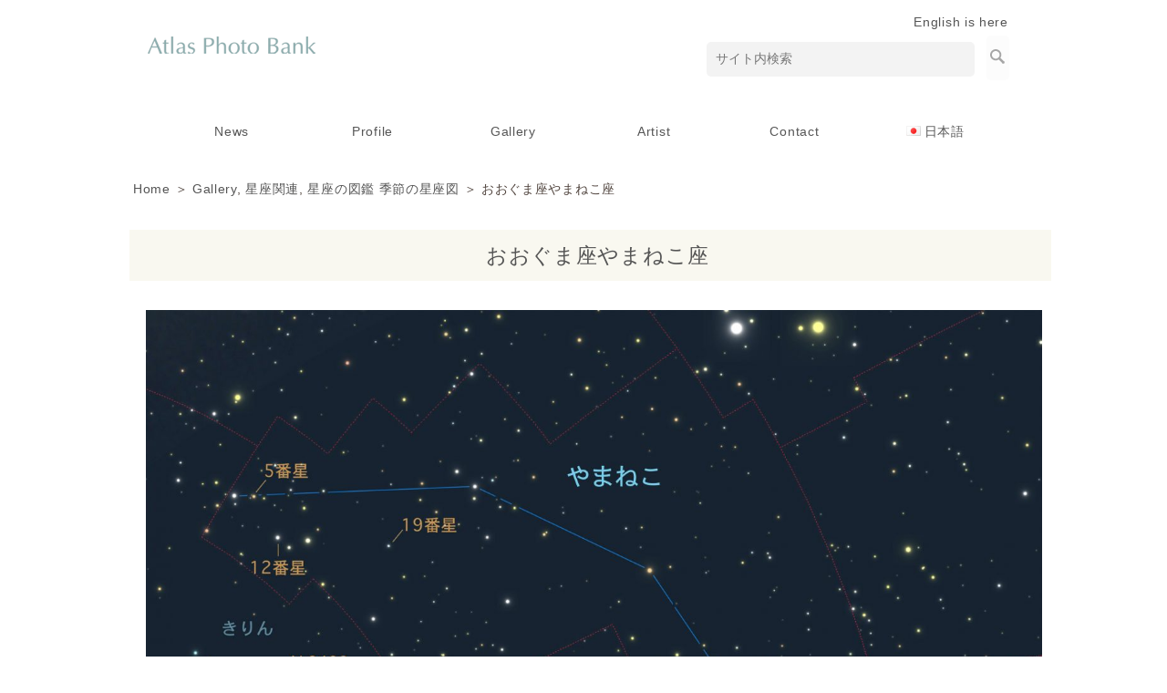

--- FILE ---
content_type: text/css
request_url: https://www.atlasphoto.com/wp-content/themes/atlas_vp001_LR30_rwd/style_gt.css
body_size: 102213
content:
/*
Theme Name: atlas_vp001_LR30_rwd
Theme URI: http://www.grandtheme.net
Author: GrandTheme.net
Author URI: http://www.grandtheme.net
Description: atlas_vp001_LR30_rwd
Version: 1.0
*/




@media screen and (min-width:769px) {


.areaTop {
position:relative;
top: -165px;
left: 0px;
}

.areaTopNavi{
top: -20px;
margin:0 0 15px 0;
border:0;

}


.areaTop-af {
margin-top: -135px;
}

.areaTop-af2 {
margin-top: -195px;
}

.areaTop-af3 {
margin-top: -55px !important;
}

.areaTop-afpara {
margin-top: -25px;
}



#container{
width:100%;
margin-top: 0;
}

.areaTop img{
max-width: 100%;
height: auto;
width /***/:auto;}

#content_bgin img{
max-width: 100%;
height: auto;
width /***/:auto;}

#areaMain3 img{
max-width: 100%;
height: auto;
width /***/:auto;}



#sidebar img{
padding:0;
max-width: 100%;
height: auto;
width /***/:auto;}


#sidebar_r img{
padding:0;
max-width: 100%;
height: auto;
width /***/:auto;}


.area2_L img{
max-width: 100%;
height: auto;
width /***/:auto;}

.area2_R img{
max-width: 100%;
height: auto;
width /***/:auto;}


#main img{
max-width: 100%;
height: auto;
width /***/:auto;}



#navimenu0 img{
max-width: 100%;
height: auto;
width /***/:auto;}

#snsimg img{
padding:2px;
max-width: 100%;
height: auto;
width /***/:auto;}

@charset "utf-8";

*{
margin: 0;
padding: 0;
}

body {
background-color: #000;
background:#fff;
color: #555555;

font-family: "メイリオ",Meiryo,"ヒラギノ角ゴ Pro W3","Hiragino Kaku Gothic Pro","HiraKakuPro-W3","ＭＳ Ｐゴシック","MS PGothic",Arial, Helvetica,sans-serif;
	color:#534741;

font-size: 14px;
letter-spacing: 0.05em;
line-height: 1.6;
margin:0 auto;
padding: 0;
overflow-x: hidden;
}



a{
    color: #ff0000;
    -webkit-transition: 0.5s;
    -moz-transition: 0.5s;
    -o-transition: 0.5s;
    -ms-transition: 0.5s;
    transition: 0.5s;
}

a:hover {
    color: #ff0000;
}


a:link, a:visited{
-moz-transition: all 0.5s linear 0;
-webkit-transition: all 0.5s linear 0;
}

a:hover, a:active{
color: #ff0000;
text-decoration:none;
filter: alpha(opacity=90);
-moz-opacity:0.90;
opacity:0.90;
}

ul li { list-style-type: disc; }
ol li { list-style-type: decimal; }
dl, dt, dd { list-style-type: none; }
#areaMain2 ul li { list-style-type: none; }



/* === レイアウト === */

#header{
position: absolute;
z-index: 99999;
padding-bottom: 0;
height: auto;
}

#headerbg{
position:relative;
z-index: 99997;
}

.headerbg{
position: absolute;
top: 0px;
left: 0px;
width: 100%;

opacity:0.70;
overflow: hidden;
min-width: 100%;
width: 100%;
}

#headerbg2{
position: fixed;
top: 0px;
right: 0px;

width: 1200px;

z-index: 9999199991;
overflow: hidden;
display: block;
background:none;
}

.headerbg2{
position: fixed;
top: -70px;
left: 0px;

width: 100%;

opacity:0.85;

}

#container_top {
width: 100%;
margin: auto;
}

#container {
width: 100%;
margin: auto;

}

#container_field_top {
width: 100%;
margin: auto;
}


#container_f {
width: 100%;
margin: auto;
}



#main {
float: left;
width: 100%;
padding:0 0 0 0;
margin-top: 0;
background-color:none;
}

#main2 {
float: left;
width: 100%;
padding:0 5px 0 0;
margin-top: 0;
}

#content {
width:75%;
float: right;
margin: 5px 0;
}

.content_top {
margin-top:15px;
}

#content_Lside {
width:75%;
float: right;
margin: 0 0 0 0;
margin-top: 0;
background-color: #f5f5f5;
}


#content_inLside {
width:93%;
float: right;
margin: -8px 3% 0 0;
}



#content_Rside {
width:77%;
float: left;
margin: -8px 0 0 0;
}


#content_inRside {
width:93%;
float: left;
margin: -8px 0 0 3%;
}


#content_Full {
width:93%;
float: right;
margin: -8px 0 0 0;

}

#footer	{
clear: both;
}

#header, #content{
background-color: #ffeebb;
}

#container2{
float:left;
width:97%;
margin:10px 0 10px 5px;
padding-left:10px;
background:url("images/content_bg_bread.png") repeat;

}


#container3{	

margin:35px 0 10px 50px;
padding-left:0;	
text-align:left;

}



#main .areaP table{
margin:0 0 0 1px;
}

#main .areaP p{
padding:0 10px 5px 10px;
margin:0 0 0 8px;
}

#main .areaP blockquote p{
padding:0 10px 25px 30px;
margin:0 0 0 8px;
}

blockquote:before{
content:"“";
font-size:300%;
font-family: "メイリオ",Meiryo,"ヒラギノ角ゴ Pro W3","Hiragino Kaku Gothic Pro","HiraKakuPro-W3","ＭＳ Ｐゴシック","MS PGothic",Arial, Helvetica,sans-serif;
line-height:1em;
color:#999;
position:absolute;
margin:0 0 0 20px;
}

#main .areaP ol{
padding:0 10px 25px 30px;
margin:0 0 0 8px;
}

#main .areaP ul{
padding:0 10px 25px 10px;
margin:0 0 0 8px;
}

#main .areaTab ul{
padding:0;
margin:0;
}

#main2 .areaP table{
margin:0 0 0 16px;
}

#main2 .areaP p{
padding:0 10px 5px 10px;
margin:0 0 0 8px;
}

#main2 .areaP blockquote p{
padding:0 10px 25px 30px;
margin:0 0 0 8px;
}

#main2 .areaP ol{
padding:0 10px 25px 30px;
margin:0 0 0 8px;
}

#main2 .areaP ul{
padding:0 10px 25px 30px;
margin:0 0 0 8px;
}


#content_bgin p{
padding:0 10px 5px 10px;
margin:0 0 0 8px;
}


#topnew ul{
padding:0 2px 2px 2px !important;
margin:0 0 0 7px !important;
}



/* === リンク === */
a	{
color: #555;
text-decoration: none;
}

/* === ヘッダー === */
#header	{
background: none;
margin:0;
width:100%;
position:relative;
}

#header h1 {
margin: 0;
font-size: 12px;
color:#888888;
position:absolute;
top:5px;
margin: 0 0 10px 0;
background: url("images/head_h1.png") no-repeat;
text-indent: 100%;
white-space: nowrap;
overflow: hidden;
}

#header h2 {
position:absolute;
top:5px;
right:10px;
color:#888888;
font-size:12px;
background: url("images/head_h2.png") no-repeat;
text-indent: 100%;
white-space: nowrap;
overflow: hidden;
}

#header p {
margin: 5px 0 -5px 0;
}

#header img {
margin: 0;
}

#header p#desc	{
font-size: 12px;
color: #666666;
margin-top: 0px;
padding-left: 62px;
}



/* === TOP パララックスナビ === */

#bgTOP .menu {
background:url("images/h_bg.png") repeat;

}

#bgTOP .menu a {
color: #fff;
text-shadow: none;
}

#bgTOP .menu li {
background:url("images/h_bg.png") repeat;

}

#bgTOP .menu ul li {
}

#bgTOP .menu ul li a {
color: #fff;
}

#bgTOP .menu li:hover > a {
margin-top: 0;
color: #fff;
background:url("images/h_bg.png") repeat;
background-position: 0px;
text-shadow: none;
}



#navimenuTOP  {
float: left;
}


#navimenuTOP .menu {
width: 235px;
margin-top: 70px;
margin-left: 20px;
padding: 0;
list-style: none; 
font-size: 11px;
border: solid 0px #e3e3e3;
text-align:center;
background:none;
}


#navimenuTOP .menu li {
float: right;
padding: 0;
position: relative;
width: 100%;

}

#navimenuTOP .menu a {
float: right;
padding: 12px 21px 12px 21px;
font: bold 12px;
text-align: right;
text-decoration: none;
width: 100%;
}


#navimenuTOP .menu li:hover > a {

margin-top: 0;
color: #555555;

background: #fff;
background-position: 0px -55px;
text-decoration: none;
text-shadow: none;
z-index: -1;
line-height:19px;
}



#navimenuTOP .menu li:hover > ul {
display: block;

}

#navimenuTOP .menu ul {
list-style: none;
margin-top: 0px;
padding: 0;
display: none;
position: absolute;
top: 0px;
left:235px;
z-index: 99999;   
background: none;

opacity:0.95;

}




#navimenuTOP .menu ul li{
margin-right:15px;
float: none;
margin-left: 0;

border-left: solid 1px #e3e3e3;
border-right: solid 0px #e3e3e3;
border-bottom: solid 0px #fff;

}

 
#navimenuTOP .menu ul li a {
color: #555;
font-size: 12px;
font-weight: normal;
text-decoration: none;
text-shadow: none;
background: #e3e3e3 url(images/side_li.png) no-repeat 10px 15px;
text-align:center;
line-height:14px;

padding-left:25px;
padding-right:35px;

}


#navimenuTOP .menu ul li:hover > a {

margin-top: 0;
font-size: 12px;
color: #000;
line-height:14px;
background: #fcfcfc url(images/side_li.png) no-repeat 12px 15px;
text-shadow: none;
opacity:1;

padding-left:25px;
padding-right:35px;


}







#navimenuTOP .menu ul li:first-child {
-moz-box-shadow: none;
-webkit-box-shadow: none;
box-shadow: none; 
border-top: solid 0px #e3e3e3;
}

#navimenuTOP .menu ul li:last-child {
-moz-box-shadow: none;
-webkit-box-shadow: none;
box-shadow: none; 
border-bottom: solid 0px #e3e3e3;
}

#navimenuTOP .menu ul a {
padding: 13px 1px 13px 1px;
height: auto;

display: block;
white-space: nowrap;
float: none;
text-transform: none;
}

#navimenuTOP .menu ul a:hover {
background: none;
}

#navimenuTOP .menu:after {
visibility: hidden;
display: block;
font-size: 0;
content: " ";
clear: both;
height: 0;
}

#navimenuTOP .menu .current-menu-item > a,
#navimenuTOP .menu .current-menu-ancestor > a,
#navimenuTOP .menu .current_page_item > a,
#navimenuTOP .menu .current_page_ancestor > a {
background: #fff;
background-position: 0px -55px;
color: #333;
text-shadow: none;
}

#navimenuTOP .sub-menu .current-cat > a,
#navimenuTOP .sub-menu .current_page_item > a,
#navimenuTOP .sub-menu .current-menu-item > a {
background: #f2f2f2 url(images/side_li.png) no-repeat 12px 15px;
color: #000;
font-weight: bold;
line-height:14px;

}





/* === グローバルナビ === */

#navimenu0  {

}


/* === グローバルナビ === */


#navimenu0  {
clear: both;
background:none;
}


#navimenu  {
margin-top: 5px;
background:none;
}



/* RWDnav Base Styles */


.rwdnav {
 
  margin: 0 ;
padding: 0;

}



  .rwdnav.show {
    max-height: 2000px;
    opacity: 1;
    -webkit-transition: all .5s ease-in-out;
    -moz-transition: all .5s ease-in-out;
    -ms-transition: all .5s ease-in-out;
    transition: all .5s ease-in-out; }
  .rwdnav.one-page {
    position: fixed;
    top: 50px;
    right: 5%;
    max-width: 200px; }


 .rwdnav li {
    font-size: 100%;
    position: relative;
    overflow: hidden; 
background:#f0f0f0;
list-style-type: none;
    width: 100%;
}



  .rwdnav li a {
    position: relative;
    display: block;
    padding: .96em;
    z-index: 2;
    overflow: hidden;
    color: #222222;

    border-bottom: 1px solid rgba(0, 0, 0, 0.15);
 }



  .rwdnav li ul {
    width: 100%; }

    .rwdnav li ul li {
      font-size: 100%;
      position: relative;
background:#fcfcfc;
opacity: 0.5; 

      overflow: visible; }


  .rwdnav li ul.show li {
    overflow: visible; }

  .rwdnav li ul li a {
    display: block;
 }

  .rwdnav ul li ul li a {
}
  .rwdnav ul li ul li ul li a {
}

  .rwdnav .touch-button {
    position: absolute;
    z-index: 999;
    top: 0;
    right: 0;

    width: 50px;
    height: 47px;
    display: inline-block;
    
background: #222 url(images/menu_li2.png) no-repeat 16px 10px;
    text-align: center;

 }





    .rwdnav .touch-button:hover {
      cursor: pointer; }

    .rwdnav .touch-button .navicon {
      position:relative;
      top: 1.4em;
      font-size: 12px;
      color: #fff; 
display: none;
}





.sidenav {
  -webkit-transition: none;
  -moz-transition: none;
  -ms-transition: none;
  transition: none;
  -webkit-transform-style: preserve-3d;
  overflow: hidden;
  margin: 0 ;
padding: 0;

  max-height: 0; 
}


  .sidenav.opacity {
    opacity: 0; }
  .sidenav.show {
    max-height: 2000px;
    opacity: 1;
    -webkit-transition: all .5s ease-in-out;
    -moz-transition: all .5s ease-in-out;
    -ms-transition: all .5s ease-in-out;
    transition: all .5s ease-in-out; }
  .sidenav.one-page {
    position: fixed;
    top: 50px;
    right: 5%;
    max-width: 200px; }



  .sidenav li {
    font-size: 100%;
    position: relative;
    overflow: hidden; 
background:#ccc;
list-style-type: none;
    width: 100%;
}



  .sidenav li a {
    position: relative;
    display: block;
    padding: .96em;
    z-index: 2;
    overflow: hidden;
    color: #222222;

    border-bottom: 1px solid rgba(0, 0, 0, 0.15);
 }

  .sidenav li ul {
    width: 100%; }

    .sidenav li ul li {
      font-size: 100%;
      position: relative;
background:#fcfcfc;
opacity: 0.5; 

      overflow: hidden; }


  .sidenav li ul.show li {
    overflow: visible; }

  .sidenav li ul li a {
    display: block;
 }

  .sidenav ul li ul li a {
}
  .sidenav ul li ul li ul li a {
}
  .sidenav .touch-button {
    position: absolute;
    z-index: 999;
    top: 0;
    right: 0;

    width: 50px;
    height: 41px;
    display: inline-block;
    
background: #222 url(images/menu_li2.png) no-repeat 16px 10px;
    text-align: center;

 }

    .sidenav .touch-button:hover {
      cursor: pointer; }

    .sidenav .touch-button .navicon {
      position:relative;
      top: 1.4em;
      font-size: 12px;
      color: #fff; 
display: none;
}



#sidebar .sidenav {
  -webkit-transition: none;
  -moz-transition: none;
  -ms-transition: none;
  transition: none;
  -webkit-transform-style: preserve-3d;
  overflow: hidden;
  margin: 0 ;
padding: 0;

  max-height: 0; 
}


  #sidebar .sidenav.opacity {
    opacity: 0; }
  #sidebar .sidenav.show {
    max-height: 2000px;
    opacity: 1;
    -webkit-transition: all .5s ease-in-out;
    -moz-transition: all .5s ease-in-out;
    -ms-transition: all .5s ease-in-out;
    transition: all .5s ease-in-out; }
  #sidebar .sidenav.one-page {
    position: fixed;
    top: 50px;
    right: 5%;
    max-width: 200px; }



  #sidebar .sidenav li {
    font-size: 100%;
    position: relative;
    overflow: hidden; 
background:#ccc;
list-style-type: none;
    width: 100%;
}



  #sidebar .sidenav li a {
    position: relative;
    display: block;
    padding: .36em;
    z-index: 2;
    overflow: hidden;
    color: #222222;

    border-bottom: 1px solid rgba(0, 0, 0, 0.15);
 }

  #sidebar .sidenav li ul {
    width: 100%; }

    #sidebar .sidenav li ul li {
      font-size: 100%;
      position: relative;
background:#fcfcfc;
opacity: 0.5; 

      overflow: hidden; }


  #sidebar .sidenav li ul.show li {
    overflow: visible; }

  #sidebar .sidenav li ul li a {
    display: block;
 }

  #sidebar .sidenav ul li ul li a {
}
  #sidebar .sidenav ul li ul li ul li a {
}
  #sidebar .sidenav .touch-button {
    position: absolute;
    z-index: 999;
    top: 0;
    right: 16px;

    width: 50px;
    height: 0px;
    display: inline-block;
    
background: #222 url(images/menu_li2.png) no-repeat 16px 10px;
    text-align: center;

 }

    #sidebar .sidenav .touch-button:hover {
      cursor: pointer; }

    #sidebar .sidenav .touch-button .navicon {
      position:relative;
      top: 1.4em;
      font-size: 12px;
      color: #fff; 
display: none;
}



.menu-button {

  position: relative;
  display: block;
  padding: 0em;

  color: #fff;
  cursor: pointer;
  border-bottom: 1px solid rgba(0, 0, 0, 0.2); 
text-shadow: none; 
}


  .menu-button.one-page {
    position: fixed;
    top: 0;
    right: 5%;
    padding-right: 45px; }

  .menu-button .touch-button {
    background: transparent;
    position: absolute;
    z-index: 999;
    top: 0;
    right: 0;
    width: 50px;
    height: 0px;
    display: inline-block;
    text-align: center; 
background: url(images/menu_li.png) no-repeat 15px 10px;
}

    .menu-button .touch-button .navicon {
      font-size: 16px;
      position: relative;
      top: 0.2em;
      color: #666; 
display: none;
 }








.menu-button2 {

  position: relative;
  display: block;
  padding: 1em;

  color: #fff;
  cursor: pointer;
  border-bottom: 1px solid rgba(0, 0, 0, 0.2); 
text-shadow: none; 
}


  .menu-button2.one-page {
    position: fixed;
    top: 0;
    right: 5%;
    padding-right: 45px; }

  .menu-button2 .touch-button {
    background: transparent;
    position: absolute;
    z-index: 999;
    top: 0;
    right: 0;
    width: 50px;
    height: 50px;
    display: inline-block;
    text-align: center; 
background: url(images/menu_li.png) no-repeat 15px 10px;
}

    .menu-button2 .touch-button .navicon {
      font-size: 16px;
      position: relative;
      top: 0.2em;
      color: #666; 
display: none;
 }







#navimenu0 ul .menu{
padding: 0;
margin:0;
}

#navimenu0 ul .sub-menu{
padding: 0;
margin:0;
}


#navimenu ul .menu{
padding: 0;
margin:0;
}

#navimenu ul .sub-menu{
padding: 0;
margin:0;
}



#sidebar #navimenu ul .menu{
padding: 0;
margin:0;
}

#sidebar #navimenu ul .sub-menu{
padding: 0;
margin:0;
}





/* === エリア === */



.areaTopLeft{
padding-bottom:0px;
margin:2px 0 10px 0;
width:30%;
border:0;
}

.areaTopRight{
position:absolute;
top:8px;
right:0;
text-align: right;
margin:0px 0 10px 0;

width:50%;
border:0;
}

.areaTop{
margin:15px 0 0 0;
padding:0;
width:100%;
border:0;
}

#areaMain, #areaMain2{
width:100%;
float: left;
padding: 5px 0 14px 0;
background:50% 0 repeat fixed;
}

#content_bg p{
padding-left: 15px;
}

#areaMain3{
width:100%;
float: left;
padding: 0;

}

#areaMain3-100{
width:100%;
float: left;
padding: 0;
margin-bottom: 12px;
}

#areaMain4{
width:100%;
float: left;
padding: 5px 0 14px 0;
}


#areaMain2 ul li{
padding-left: 10px;
}

#areaMain4 ul li{
padding-left: 10px;
}


.area2_noL{
width:100%;
float:left;
margin-top:-20px;
margin-bottom:12px;
}

.area2_noR{
width:100%;
float:left;
margin-top:0;
margin-bottom:12px;
}

.area2_L{
width:48%;
float:left;
margin-top:-5px;
margin-bottom:12px;
}

.area2_R{
width:48%;
float:right;
margin-top:-5px;
margin-bottom:12px;
}


.area3_L strong,.area3_C strong,.area3_R strong{
font-size:17px;
}

.area3_L{
width:32%;
float:left;
margin-bottom:15px;
}


.area3_C{
width:32%;
float:left;
padding: 0 0 0 2.1%;
margin-bottom:15px;
}

.area3_R{
width:32%;
float:right;
margin-bottom:15px;
}

.area4_1{
width:24%;
float:left;
margin-bottom:10px;
}

.area4_2{
width:24%;
float:left;
padding: 0 0 0 1.4%;
margin-bottom:10px;
}

.area4_3{
width:24%;
float:left;
padding: 0 0 0 1.4%;
margin-bottom:10px;
}

.area4_4{
width:24%;
float:right;
margin-bottom:10px;
}


.area3_L img,.area3_C img,.area3_R img{
width:auto;
height:auto;
max-width:100%;
}





#content_top #areaMain h3 {

margin: 10px 0 5px 0;
padding: 2px 0  2px 0;
font-size: 13px;
text-align:center;
color:#fff;
text-shadow: none;
line-height:28px;
background:url("images/areaMain.png") repeat;
}

#content_top #areaMain2 h3 {

padding: 5px 5px  6px 15px;
margin-bottom: 8px;
font-size: 17px;
color:#fff;
text-shadow: none;
line-height:30px;
background:url("images/h_bg.png") repeat;
}

#content_top #areaMain3 h3 {
margin: 10px 0 5px 0;
padding: 2px 0  2px 0;
font-size: 13px;
text-align:center;
color:#fff;
text-shadow: none;
line-height:28px;
background:url("images/areaMain.png") repeat;
}

#content_top #areaMain4 h3 {
padding: 5px 5px  6px 15px;
font-size: 13px;
color:#fff;
text-shadow: none;
line-height:30px;
background:url("images/areaMain.png") repeat;
}


#content #areaMain h3 {

margin: 10px 0 5px 0;
padding: 2px 0  2px 0;
font-size: 13px;
text-align:center;
color:#fff;
text-shadow: none;
line-height:28px;
background:url("images/areaMain.png") repeat;
}

#content #areaMain2 h3 {

padding: 5px 5px  6px 15px;
font-size: 17px;
color:#fff;
text-shadow: none;
line-height:30px;
background:url("images/h_bg.png") repeat;
}

#content #areaMain3 h3 {
margin: 10px 0 5px 0;
padding: 2px 0  2px 0;
font-size: 13px;
text-align:center;
color:#fff;
text-shadow: none;
line-height:28px;
background:url("images/areaMain.png") repeat;
}

#content #areaMain4 h3 {
padding: 5px 5px  6px 15px;
font-size: 13px;
color:#fff;
text-shadow: none;
line-height:30px;
background:url("images/areaMain.png") repeat;
}


/* === コンテンツ === */

#content_bgs {
background:none;
padding: 15px 15px 15px 15px;
}

#content_bg {
background:none;
padding: 0 0 0 0;
}

#content_bgin {
background:none;
padding: 0 0 15px 0;
margin-top:5px;

}

#content {background: none;}

#content h2 {
font-family: "メイリオ",Meiryo,"ヒラギノ角ゴ Pro W3","Hiragino Kaku Gothic Pro","HiraKakuPro-W3","ＭＳ Ｐゴシック","MS PGothic",Arial, Helvetica,sans-serif;
font-size:20px;
color:#fff;
text-shadow: none;
line-height:30px;
padding:10px 0 10px 6px;
background:url(images/h_bg.png) repeat;
margin-bottom:10px;
margin-top:2px;
}

#content h3 {
font-family: "メイリオ",Meiryo,"ヒラギノ角ゴ Pro W3","Hiragino Kaku Gothic Pro","HiraKakuPro-W3","ＭＳ Ｐゴシック","MS PGothic",Arial, Helvetica,sans-serif;
font-size: 16px;
color:#fff;
text-shadow: none;
line-height:30px;
padding: 5px 5px  6px 6px;
background:url(images/h_bg.png) repeat;
margin-bottom:8px;
}

#content_top h3 {
font-size: 16px;
color:#fff;
text-shadow: none;
line-height:30px;
padding: 5px 5px  6px 15px;
background:url(images/h_bg.png) repeat;
margin-bottom:8px;
}

#content .areaP p {
font-size: 13px;
line-height: 1.6;
margin: 0 5px 5px;}


#content h4 {
font-size:15px;
color:#555;
line-height:25px;
padding:5px 10px 5px 10px;
background:#f4f4f4;
margin:0 5px 5px 5px;
}

#content h5 {
font-size:14px;
color:#555;
line-height:22px;
padding:5px 10px 5px 10px;
background:#f4f4f4;
margin:0 5px 5px 5px;
}

#content h6 {
font-size:13px;
color:#555;
line-height:20px;
padding:5px 10px 5px 10px;
background:#f4f4f4;
margin:0 5px 5px 5px;
}


#content_Lside h2 {
font-family: "メイリオ",Meiryo,"ヒラギノ角ゴ Pro W3","Hiragino Kaku Gothic Pro","HiraKakuPro-W3","ＭＳ Ｐゴシック","MS PGothic",Arial, Helvetica,sans-serif;
font-size:20px;
color:#fff;
text-shadow: none;
line-height:30px;
padding:10px 0 10px 6px;
background:url(images/h_bg.png) repeat;
margin-bottom:10px;
}

#content_Lside h3 {
font-family: "メイリオ",Meiryo,"ヒラギノ角ゴ Pro W3","Hiragino Kaku Gothic Pro","HiraKakuPro-W3","ＭＳ Ｐゴシック","MS PGothic",Arial, Helvetica,sans-serif;
font-size: 16px;
color:#fff;
text-shadow: none;
line-height:30px;
padding:7px 0 10px 6px;
background:url(images/h_bg.png) repeat;
margin-bottom:8px;
}

#content_Lside .areaP p {
font-size: 13px;
line-height: 1.6;
margin: 0 10px 5px;
padding-left:15px;
}


#content_Lside h4 {
font-size:15px;
color:#555;
line-height:25px;
padding:5px 10px 5px 10px;
background:#f4f4f4;
margin:0 5px 5px 5px;
}

#content_Lside h5 {
font-size:14px;
color:#555;
line-height:22px;
padding:5px 10px 5px 10px;
background:#f4f4f4;
margin:0 5px 5px 5px;
}

#content_Lside h6 {
font-size:13px;
color:#555;
line-height:20px;
padding:5px 10px 5px 10px;
background:#f4f4f4;
margin:0 5px 5px 5px;
}

#content_Rside h2 {
font-family: "メイリオ",Meiryo,"ヒラギノ角ゴ Pro W3","Hiragino Kaku Gothic Pro","HiraKakuPro-W3","ＭＳ Ｐゴシック","MS PGothic",Arial, Helvetica,sans-serif;
font-size:20px;
color:#fff;
text-shadow: none;
line-height:30px;
padding:10px 0 10px 6px;
background:url(images/h_bg.png) repeat;
margin-bottom:10px;
}

#content_Rside h3 {
font-family: "メイリオ",Meiryo,"ヒラギノ角ゴ Pro W3","Hiragino Kaku Gothic Pro","HiraKakuPro-W3","ＭＳ Ｐゴシック","MS PGothic",Arial, Helvetica,sans-serif;
font-size: 16px;
color:#fff;
text-shadow: none;
line-height:30px;
padding:7px 0 10px 6px;
background:url(images/h_bg.png) repeat;
margin-bottom:8px;
}

#content_Rside .areaP p {
font-size: 13px;
line-height: 1.6;
margin: 0 10px 5px;}

#content_Rside h4 {
font-size:15px;
color:#555;
line-height:25px;
padding:5px 10px 5px 10px;
background:#f4f4f4;
margin:0 5px 5px 5px;
}

#content_Rside h5 {
font-size:14px;
color:#555;
line-height:22px;
padding:5px 10px 5px 10px;
background:#f4f4f4;
margin:0 5px 5px 5px;
}

#content_Rside h6 {
font-size:13px;
color:#555;
line-height:20px;
padding:5px 10px 5px 10px;
background:#f4f4f4;
margin:0 5px 5px 5px;
}


#content_Full h2 {
font-family: "メイリオ",Meiryo,"ヒラギノ角ゴ Pro W3","Hiragino Kaku Gothic Pro","HiraKakuPro-W3","ＭＳ Ｐゴシック","MS PGothic",Arial, Helvetica,sans-serif;
font-size:17px;
color:#fff;
text-shadow: none;
line-height:30px;
padding:10px 0 10px 15px;
background:#f8f6ec url(images/h_bg-----.png) repeat;
margin-bottom:10px;
}

#content_Full h3 {
margin: 10px 0 5px 0;
padding: 2px 0  2px 0;
font-size: 16px;
color:#fff;
text-shadow: none;
line-height:30px;
padding:7px 0 10px 15px;
background:url(images/h_bg.png) repeat;
margin-bottom:8px;
}

#content_Full .areaP p {
font-size: 13px;
line-height: 1.6;
margin: 0 5px 5px;}

#content_Full h4 {
font-size:15px;
color:#555;
line-height:25px;
padding:5px 10px 5px 10px;
background:#f4f4f4;
margin:0 5px 5px 5px;
}

#content_Full h5 {
font-size:14px;
color:#555;
line-height:22px;
padding:5px 10px 5px 10px;
background:#f4f4f4;
margin:0 5px 5px 5px;
}

#content_Full h6 {
font-size:13px;
color:#555;
line-height:20px;
padding:5px 10px 5px 10px;
background:#f4f4f4;
margin:0 5px 5px 5px;
}

/* === 画像 === */
.alignleft {
float: left;
margin-right: 20px;
margin-bottom: 20px;
}

.alignright {
float: right;
margin-left: 20px;
margin-bottom: 20px;
}

.aligncenter {
clear: both;
display: block;
margin: 25px auto;
}

a img {border: none;}


/* === フッター === */


#footer	{
color:#777777;
background:#f8f6ec;
border-top: solid 0px #fff;
padding: 20px 0 20px 0;
overflow:hidden;
min-width: 10%;
width: 100%;
}

#footer p {
font-size: 12px;
margin: 0;
}

#footer .area{
float:left;
width:25%;
padding:0;
margin:0;
font-size: 12px;
line-height:22px;
}

#footer .area ul{
margin-bottom:12px;
}

#footer .textwidget{
margin:5px 4px 12px 2px;
font-size:12px;
color:#888888;
line-height: 18px;
}

#footer select{margin:0 0 12px 0;}


#footer a{
color:#888888;
}



#footerbottom{
clear:both;
padding:27px 0 27px 0;
font-size:12px;
text-align:center;
color:#888888;
background:#f8f6ec;
min-width: 10%;
width: 100%;
}

#footerbottom a{
color:#ffffff;
}

#footer ul li{
list-style:none;
background:url(images/side_li.png) no-repeat 0 7px;
}

#footer li{
list-style:none;
padding:0 5px 0 14px;
}

#footer ul .children{margin-top:2px;}
#footer ul .sub-menu{margin-top:2px;}

#footer h2 {
top:5px;
color:#333;
font-size:13px;
right:10px;
}


/* === サイドバー === */

/* === メイン === */
	
#sidebar {
width: 30%;
float: left;
padding: 7px 0 20px 0;
}
	
#sidebar a {
}
	
#sidebar a:hover {
text-decoration: underline;
}

#sidebar_top {
position: relative; 
bottom: 5px;
}

#side_Ltop {
padding-top: 2px;
}


/* === ボックス === */
	
#sidebar .sidebar-box {
width: 92%;

margin-bottom: 15px;
margin-top: 0;
margin-left: 19px;
}
	
#sidebar .sidebar-box-top {
width: 100%;
margin: 17px 0 15px 0;
}
	
#sidebar .sidebar-box-bottom {
width: 100%;
margin:0px 0 15px;
padding:0 0 10px;
font-size:13px;
background:url("images/content_bg.png") repeat;
}

/* === タイトル === */
		
#sidebar h3 {
font-family: "メイリオ",Meiryo,"ヒラギノ角ゴ Pro W3","Hiragino Kaku Gothic Pro","HiraKakuPro-W3","ＭＳ Ｐゴシック","MS PGothic",Arial, Helvetica,sans-serif;
margin-top: 9px;
margin-bottom: 5px;
padding-top: 13px;
padding-left: 11px;
padding-bottom: 13px;
font-size: 16px;	
color: #777;
text-shadow: none;
background:#f3f3f3;
}

/* === メニュー === */
		
#sidebar ul {
margin: 0;
padding: 0 0 0 12px;
list-style-type: none;
margin-bottom: 50px;
}

#sidebar ul li {
width: 90%;
background:url(images/side_li.png) no-repeat 0 9px;
padding-left: 15px;
list-style-type: none;
line-height: 27px;
}
		
#sidebar ul li a {
width: 90%;
}
		
#sidebar ul li a:hover {
}

#sidebar select{margin:0 5px 12px 12px;}



/* === サブサイドバー === */
	
#sidebar_r {
width: 30%;
float: right;
padding: 4px 0 20px 0;
}
	
#sidebar_r a {
}
	
#sidebar_r a:hover {
text-decoration: underline;
}

#sidebar_r_top {
position: relative; 

bottom:22px;
}

#side_Rtop {
padding-top: 2px;
}


/* === ボックス === */
	
#sidebar_r .sidebar-box {
width: 92%;

margin-bottom: 15px;
margin-top: 0;
margin-left: 19px;
}
	
#sidebar_r .sidebar-box-top {
width: 100%;
margin: 17px 0 15px 0;
}
	
#sidebar_r .sidebar-box-bottom {
width: 100%;
margin:0px 0 15px;
padding:0 0 10px;
font-size:13px;
background:url("images/content_bg.png") repeat;
}

/* === タイトル === */
		
#sidebar_r h3 {
font-family: "メイリオ",Meiryo,"ヒラギノ角ゴ Pro W3","Hiragino Kaku Gothic Pro","HiraKakuPro-W3","ＭＳ Ｐゴシック","MS PGothic",Arial, Helvetica,sans-serif;
margin-top: 9px;
margin-bottom: 5px;
padding-top: 13px;
padding-left: 11px;
padding-bottom: 13px;
font-size: 16px;	
color: #777;
text-shadow: none;
background:#f3f3f3;
}

/* === メニュー === */
		
#sidebar_r ul {
margin: 0;
padding: 0 0 0 12px;
list-style-type: none;
margin-bottom: 50px;
}

#sidebar_r ul li {
width: 90%;
background:url(images/side_li.png) no-repeat 0 9px;
padding-left: 15px;
list-style-type: none;
line-height: 27px;
}
		
#sidebar_r ul li a {
width: 90%;
}
		
#sidebar_r ul li a:hover {
}

#sidebar_r select{margin:0 5px 12px 12px;}



.sidebar_topL {
position:relative;
top:15px;
}
.sidebar_topR {
position:relative;
top:15px;
}








.textwidget{
margin:0 8px 10px 12px;
line-height: 18px;
}

.widgettitle{
margin-top:1px;
margin-bottom:5px;
}

#footer h2{
color:#888888;
font-weight:bold;
}



/* === 前後のページへのリンク === */
.prevnext {
font-size: 12px;
font-family: Verdana, sans-serif;
color: #555;
margin-top: 20px;
overflow:hidden;}

.prevnext a {color: #555;}

.prevnext a:hover {color: #000;}

.prev {
margin: 0 0 0 8px;
float: left;
}

.next {
margin: 0 8px 0 0;
float: right;
}

/* === 記事個別ページ === */
.post {
}

.postdate {
color: #888;
text-align:right;
margin: 0 5px 8px 0;
}

.postentry
{
margin:0 1px 0 10px;
padding:2px 0 5px 10px;
color:#555;
}

.postentry-n
{
margin:3px 1px 0 -10px;
padding:0px 0 5px 0px;
color:#555;
}



.postmetadata {
clear: both; 
font-size: 11px;
font-family: Verdana, sans-serif;
color: #888;
margin: 0 5px 18px 0;
text-align:right;
}

.navigation {}

.navigation p { text-align: right; }

.older { padding: 0 20px 0 0; float: left; }

.previous { text-align: left; }


/* === テーブル === */

.areaP table {
  border-collapse: collapse;
  }
.areaP th {
  font-weight: normal;
  line-height: 130%;
  padding:0.5em;
  }
.areaP td {
  line-height: 130%;
  padding:0.5em;
  }



/* === 検索 === */

#search { padding: 0.83333em 0; border: 1px dotted #ddd; border-width: 1px 0; text-align: right; }

#search #s { width: 134px; padding: 2px; color: #333; background: #f2f2f2; font: normal 0.91667em Verdana, sans-serif; border: 1px solid #aaa; border-right-color: #eee; border-bottom-color: #eee; text-align: left; }
#search #s:focus { background: #fff; border-color: #777; border-right-color: #ccc; border-bottom-color: #ccc; }

#search input[type="submit"] { margin: 0.25em 0 0 0; padding: 2px 3px; color: #333; font: bold 1.0em Georgia, "Times New Roman", Times, serif; background: url('images/submit_bg.jpg'); border: 3px double #999; border-top-color: #ccc; border-left-color: #ccc; cursor: pointer; }

#search input[type="submit"]:hover { color: #237fa1; }
				
/* === 検索フォーム === */

#search_form { }

#search_form .search_input { width: 134px; padding: 2px; color: #333; background: #f2f2f2; font: normal 0.91667em Verdana, sans-serif; border: 1px solid #aaa; border-right-color: #eee; border-bottom-color: #eee; }

#search_form .search_input:focus { background: #fff; border-color: #777; border-right-color: #ccc; border-bottom-color: #ccc; }

#search_form{
background:none;
}

.style_1{
border:none;
margin-top:1px;
margin-left:0;
margin-bottom:25px;
padding:0px 10px;
width:57%;
height:38px;
vertical-align:15px;
font-size:14px;
color:#777;
background:#f3f3f3;
}

.style_2{
margin:4px 13px;
padding:12px 0px;
vertical-align:-8px;
border:none !important;
}

.style_h{
border:none;
margin-top:8px;
padding:0px 1px;
width:100%;
height:25px;
vertical-align:15px;
font-size:12px;
color:#777;
background:#f3f3f3;
}

.area .style_1{
border:none;
margin:8px 0 50px 0;
padding:0px 1px;
width:60%;
height:25px;
vertical-align:15px;
font-size:12px;
color:#777;
background:#f3f3f3;
}


.widget_search{
width:100%;
margin:0px 0 -35px;
padding:0 0 15px;
font-size:13px;
}





/* === カレンダー === */

#calendar_wrap {
width: 97.5%;
margin: 0 8px 0px 8px;
padding: 0;
}

table#wp-calendar {
width: 97.5%;
height: 182px;
border-collapse: collapse;
background: #fcfcfc;
}

table#wp-calendar caption {
font-weight: normal;
text-transform: uppercase;
letter-spacing: 2px;
background: #e5e5e5;
border-bottom: 1px dotted #ddd;
padding: 5px;
}

table#wp-calendar th {
width: 26px;
background: #f2f2f2;
border-bottom: 1px dotted #ddd;
text-align: center;
}

table#wp-calendar td {
width: 26px;
color: #999;
text-align: center;
}

table#wp-calendar td#next, table#wp-calendar td#prev {
width: 78px;
letter-spacing: 1px;
padding:10px;
}

/*---:[ calendar widget ]:---*/
.area #calendar_wrap { width: 98%; margin: 3px 3px 10px 0px; padding: 0 3px 0 0;}
.area table#wp-calendar { width: 98%; border-collapse: collapse; }
.area table#wp-calendar caption { font-weight: normal; text-transform: uppercase; letter-spacing: 2px; background: #e5e5e5; border-bottom: 1px dotted #ddd; }
.area table#wp-calendar th { width: 20px; background: #f2f2f2; border-bottom: 1px dotted #ddd; text-align: center; }
.area table#wp-calendar td { width: 20px; color: #999; text-align: center; }
.area table#wp-calendar td#next, table#wp-calendar td#prev { width: 78px; letter-spacing: 1px; padding:10px; }
.area tfoot td { background-color: #f2f2f2;} 


/* === タブパネル === */

#tabpanel{
width:100%;
margin-left:0px;
background:url("images/content_bg.png") repeat;
}
ul.tab{
padding:0;
}
ul.tab li{
list-style-type:none;
width:25%;
height:40px;
float:left;
}
ul.tab li a{
background:url("images/tab_R.png");
display:block;
color:#333;
line-height:40px;
text-align:center;
border-right: solid 1px #ccc;
}
ul.tab li a.selected{
background:url("images/tab_R_hover.png");
color:#555;
}
ul.panel{
clear:both;
border:1px solid #ccc;
border-top:none;
padding:0;
}
ul.panel li{
list-style-type:none;
padding:15px;
color:#555;
}

ul.panel li p{
margin-bottom: 10px;
}


/* === カルーセル ループ=== */

#loopcarousel img, #loopcarousel ul, #loopcarousel li{
margin: 0;
padding: 0;
border: 0;
}

#loopcarousel {
margin: 0 auto;
width: 98%;
height: 100px;
text-align: left;
position: relative;
overflow: hidden;
margin-bottom: -30px;
}

#loopcarousel ul {
/*width: 100%;*/
height: 100px;
float: left;
display: inline;
overflow: hidden;
}

#loopcarousel ul li {
width: 164px;
height: 107px;
float: left;
display: inline;
overflow: hidden;
text-align: center;
}

#loopcarousel #loopleft {
top: 0;
left: 0;
width: 20px;
height: 107px;
line-height: 100px;
color: #fff;
text-align: center;
font-size: 10px;
font-weight: bold;
background: #555;
position: absolute;
overflow: hidden;
cursor: pointer;
z-index: 10;
}
#loopcarousel #loopright {
top: 0;
right: 0;
width: 20px;
height: 107px;
line-height: 100px;
color: #fff;
text-align: center;
font-size: 10px;
font-weight: bold;
background: #555;
position: absolute;
overflow: hidden;
cursor: pointer;
z-index: 10;
}

/* ClearFixElements */

#loopcarousel ul:after {
content: ".";
height: 0;
clear: both;
display: block;
visibility: hidden;
}

#loopcarousel ul {
display: inline-block;
overflow: hidden;
}


/* === What’s New === */

.whats_new {
	float: left;
	display: block; 
	width: 100%;
	height: 160px;
	overflow: auto;
	margin: 2px 0 0 0;
	padding: 0;
        background:url("images/content_bg.png") repeat;
}

.whats_new ul {
	margin: 0;
	padding: 10px 0 0 -2em;
	list-style-type: square;
	list-style-position: outside;
}

.whats_new li {
	font-size: 13px;
	margin: 0;
	padding: 2px 0 6px 0;
	border-bottom: 0px dashed #ccc;
	list-style-type: none;
}

.whats_new li.pickup {
	font-size: 14px;
	font-weight: bold;
	padding: 7px 0;
}

.whats_new li.old_news {
	text-align: right;
	padding-right: 20px;
	border-bottom-style: none;
	list-style-type: none;
}



/* === ETC === */

ul.commentlist li{
list-style: none; 
}

.new_icon {
margin:1px 0 0 5px;
vertical-align:-0.175em;
}

.more-link {
margin-top : 5px;
}

a:hover img{
opacity:0.7;
filter: alpha(opacity=70);
-ms-filter: "alpha( opacity=70 )";
}

.areaTopLeft a:hover img{
opacity:1;
}


#space01 {
margin:14px 0 0 0;
}

.areaTab{
margin:0 0 14px 0;
}


#loupe{
margin-bottom:11px
}



#loupe a{
background-position:50% 50%;
background-size: 40%;
display: block;
    -webkit-transition: 0.8s;
    -moz-transition: 0.8s;
    -o-transition: 0.8s;
    -ms-transition: 0.8s;
    transition: 0.8s;
}

#loupe a:hover{
background:#ccc url(images/loupe.png) no-repeat;
background-size: 50%;
background-position:center center;
	filter:alpha(opacity=70);
	-moz-opacity:0.70;
	-khtml-opacity: 0.70;
	opacity: 0.70;	
}

#loupe a:link, #loupe a:visited{color:#333;
-moz-transition: all 0.8s linear 0;
-webkit-transition: all 0.8s linear 0;
}




#loupe-g a{
background-position:50% 50%;
background-size: 40%;
display: block;
    -webkit-transition: 0.8s;
    -moz-transition: 0.8s;
    -o-transition: 0.8s;
    -ms-transition: 0.8s;
    transition: 0.8s;
}

#loupe-g a:hover{
background:#555 url(images/loupe.png) no-repeat;
background-size: 50%;
background-position:center center;
	filter:alpha(opacity=70);
	-moz-opacity:0.70;
	-khtml-opacity: 0.70;
	opacity: 0.70;	
padding:5px 5px 1px 5px;
    border-radius: 8px;
    -webkit-border-radius: 8px;
    -moz-border-radius: 8px;
}

#loupe-g a:link, #loupe-g a:visited{color:#333;
-moz-transition: all 0.3s linear 0;
-webkit-transition: all 0.3s linear 0;
}



.headfixed{
    position: relative;
}


.fixed {
    position: fixed;
    top: 0;
text-align: center;
    z-index: 100000;
min-width: 100%;

}


#fixed_TOP {

position: fixed;
top:35px;
display: block;
z-index:20000;

}



#fixed_TOP_logo {
    position: fixed;
    margin-top: 23px;
    margin-left: 30px;

-webkit-transition:all 0.3s;
-moz-transition:all 0.3s;
transition:all 0.3s;
display: block;
z-index:200000;
}


#fixed_TOPnav {
clear: both;
padding-top: -103px;

display: none;
}


.clearfix{
  content: ".";
  display: block;
  clear: both;
  height: 0;
  visibility: hidden;
}

.clearfix {
  min-height: 1px;
}

* html .clearfix {
  height: 1px;
  /*\*//*/
  height: auto;
  overflow: hidden;
  /**/
}



img.alignleft {float: left;display: block; }
img.alignright {float: right;display: block; }


#height65 img{
height:65px;
}


#head-topset{
margin-top:0;
min-width: 100%;
}

#head-topset .text_areaHead{
margin-top:140px;
padding-bottom:10px;
}

#head-topset .text_areaHead img{
max-width: 100%;

}





#head-topset h2 {
font-size:60px;
text-shadow: none;
line-height:1.2;
padding:10px 6% 10px 6%;
margin-bottom:10px;
}

#head-topset h3 {
font-size: 50px;
text-shadow: none;
line-height:1.2;
padding:10px 6% 10px 6%;
margin-bottom:8px;
}

#head-topset .areaP p {
font-size: 22px;
line-height: 1.5;
margin: 0 5px 5px;}

#head-topset h4 {
font-size:27px;
line-height:1.2;
padding:10px 6% 10px 6%;
margin:0 5px 5px 5px;
}

#head-topset h5 {
font-size:25px;
line-height:1.2;
padding:10px 6% 10px 6%;
margin:0 5px 5px 5px;
}

#head-topset h6 {
font-size:23px;
line-height:1.2;
padding:10px 6% 10px 6%;
margin:0 5px 5px 5px;
}


#container_field_top h2 {
font-size:60px;
font-weight: normal;
text-shadow: none;
line-height:1.2;
padding:10px 0 10px 0;
margin-bottom:10px;
}

#container_field_top h3 {
font-size: 50px;
font-weight: normal;
text-shadow: none;
line-height:1.2;
padding:10px 0 10px 0;
margin-bottom:8px;
}

#container_field_top .areaP p {
font-size: 22px;
font-weight: normal;
line-height: 1.5;
margin: 0 5px 5px;}

#container_field_top h4 {
font-size:27px;
font-weight: normal;
line-height:1.2;
padding:10px 0 10px 0;
margin:0 5px 5px 5px;
}

#container_field_top h5 {
font-size:25px;
font-weight: normal;
line-height:1.2;
padding:10px 0 10px 0;
margin:0 5px 5px 5px;
}

#container_field_top h6 {
font-size:23px;
font-weight: normal;
line-height:1.2;
padding:10px 0 10px 0;
margin:0 5px 5px 5px;
}





#field1 {
overflow: hidden;
width:100%; 
height:auto; 
box-shadow: 0px 0px 0px 0px rgba(0, 0, 0, 0.5)inset;
}

.scrImg {
	margin: 0 auto;
	display: none;
	position: relative;

}


.p_content {

	border-bottom: 0px solid rgba(0, 0, 0, 0.4);
	border-top: 0px solid rgba(255, 255, 255, 0.3);
	box-shadow: 0 0 0px rgba(0, 0, 0, 0.8);
	color: #333;
	min-height: 768px;
        height: auto;
	margin: 0 auto;
	padding: 0;
	position: relative;

}


.t_bgimg {
display: none;
}


.p_content2 {
	box-shadow: 0 0 0px rgba(0, 0, 0, 0.5);
	color: #333;
	min-height: 200px;
        height: 200px;
	margin: 0 auto;
}

#scene_page {
clear: both;
background:50% 0 no-repeat fixed;

width: 100%;
height: auto;
-moz-background-size:cover;
background-size:cover;

}

#scene2_page {
display: none;
}


#scene000 {
background:50% 0 repeat fixed;
min-width: 769px;
width: 100%;
height: auto;
-moz-background-size:cover;
background-size:cover;

}

#scene001 {
background:50% 0 repeat fixed;

min-width: 769px;
max-width: 2048px;
width: 100%;
height: auto;
-moz-background-size:cover;
background-size:cover;
}


#scene002 { 
background:50% 0 repeat fixed;

min-width: 769px;
max-width: 2048px;
width: 100%;
min-height: 100vh;
-moz-background-size:cover;
background-size:cover;

}

#scene003 {
background:50% 0 repeat fixed;
min-width: 769px;
max-width: 102048px;
width: 100%;
min-height: 100vh;
-moz-background-size:cover;
background-size:cover;

}

#scene004 {
background:50% 0 repeat fixed;
min-width: 769px;
max-width: 2048px;
width: 100%;
height: 100vh;
-moz-background-size:cover;
background-size:cover;
}

#scene005 {
background:50% 0 repeat fixed;
min-width: 769px;
max-width: 2048px;
width: 100%;
height: 100vh;
-moz-background-size:cover;
background-size:cover;
}

#scene006 {
background:50% 0 repeat fixed;
min-width: 769px;
max-width: 2048px;
width: 100%;
height: 100vh;
-moz-background-size:cover;
background-size:cover;
}

#scene007 {
background:50% 0 repeat fixed;
min-width: 769px;
max-width: 2048px;
width: 100%;
height: 100vh; 
-moz-background-size:cover;
background-size:cover;
}

#scene008 {
background:50% 0 repeat fixed;
min-width: 769px;
max-width: 2048px;
width: 100%;
height: 100vh;
-moz-background-size:cover;
background-size:cover;
}

#scene009 {
background:50% 0 repeat fixed;
min-width: 769px;
max-width: 2048px;
width: 100%;
height: 100vh;
-moz-background-size:cover;
background-size:cover;
}

#scene010 {
background:50% 0 repeat fixed;
min-width: 769px;
max-width: 2048px;
width: 100%;
height: 100vh;
-moz-background-size:cover;
background-size:cover;
}






.clearfix{
  content: ".";
  display: block;
  clear: both;
  height: 0;
  visibility: hidden;
}

.clearfix {
  min-height: 1px;
}

* html .clearfix {
  height: 1px;
  /*\*//*/
  height: auto;
  overflow: hidden;
  /**/
}



#bgblack_left a,#bgblack_right a,#bgblack50_center a,#bgblack60_center a,#bgblack70_center a,#bgblack80_center a,#bgblack90_center a,#bgblack100_center a{
    color: #ffffff;
    -webkit-transition: 0.5s;
    -moz-transition: 0.5s;
    -o-transition: 0.5s;
    -ms-transition: 0.5s;
    transition: 0.5s;
}


#scene-002 {
background:50% 0 no-repeat fixed;
margin-top: 0;
min-width: 769px;
max-width: 2048px;
width: 100%;
height: auto; 
-moz-background-size:100% auto;
background-size:100% auto;
z-index: -100000;
min-height: none;

}


#scene-002 img{
width: 100%;
height: auto;
width /***/:auto;}





#scene_top {
background:50% 0 no-repeat fixed;

margin-top: 0;
min-width: 769px;
max-width: 2048px;
width: 100%;
height: auto; 
-moz-background-size:2048px auto;
background-size:2048px auto;
z-index: 1;

}

#field_top {
overflow: hidden;
width: 100%;
height: auto; 
box-shadow: 0px 0px 0px 0px rgba(0, 0, 0, 0.5)inset;
}


.p_content_top {

	border-bottom: 0px solid rgba(0, 0, 0, 0.4);
	border-top: 0px solid rgba(255, 255, 255, 0.3);
	box-shadow: 0 0 0px rgba(0, 0, 0, 0.8);
	color: #333;
	min-height: none;
        height: auto;
	margin: 0 auto;
	padding: 0;
	position: relative;

}




#pc_disp{
display: block;
}

#tabsp_disp{
display: none;
}

#pctab_disp{

}

#sp_disp{
display: none;
}


/* === コンテンツ内カラム ★各幅・等分割=== */

post { 
    display: block;
}

.wrap {
	overflow: hidden;
	margin-bottom: -12px;
	margin-left:5px;
}

.col_p {
	background: none;
	float: left;
	margin-left: 3.2%;
	margin-bottom: 22px;
	text-align: center;
}
.fullwidth_p .col_p {
	float: none;
	margin-left: 0;
}

.moveC_5 .col_p {
	width: 17.3%;
}

.moveC_4 .col_p {
	width: 22.6%;
}

.moveC_3 .col_p {
	width: 31.2%;
}

.moveC_2 .col_p {
	width: 48.4%;
}


.moveC_5 .col_p:nth-of-type(5n+1),
.moveC_4 .col_p:nth-of-type(4n+1),
.moveC_3 .col_p:nth-of-type(3n+1),
.moveC_2 .col_p:nth-of-type(2n+1) {
margin-left: 0;
clear: left;
}


/* === 4カラムリセット === */
@media screen and (max-width: 768px) {
/* moveC_5 */
	.moveC_5 .col_p {
		width: 22.6%;
	}

	.moveC_5 .col_p:nth-of-type(5n+1) {
		margin-left: 3.2%;
		clear: none;
	}

	.moveC_5 .col_p:nth-of-type(4n+1) {
		margin-left: 0;
		clear: left;
	}
}


/* === 3カラムリセット === */
@media screen and (max-width: 720px) {
	/* moveC_5 */
	.moveC_5 .col_p {
		width: 31.2%;
	}
	.moveC_5 .col_p:nth-of-type(4n+1) {
		margin-left: 3.2%;
		clear: none;
	}
	.moveC_5 .col_p:nth-of-type(3n+1) {
		margin-left: 0;
		clear: left;
	}


/* moveC_4 */
	.moveC_4 .col_p {
		width: 31.2%;
	}
	.moveC_4 .col_p:nth-of-type(4n+1) {
		margin-left: 3.2%;
		clear: none;
	}
	.moveC_4 .col_p:nth-of-type(3n+1) {
		margin-left: 0;
		clear: left;
	}
}


/* === 2カラムリセット === */
@media screen and (max-width: 680px) {

	/* moveC_5 */
	.moveC_5 .col_p {
		width: 48.4%;
	}
	.moveC_5 .col_p:nth-of-type(3n+1) {
		margin-left: 3.2%;
		clear: none;
	}
	.moveC_5 .col_p:nth-of-type(2n+1) {
		margin-left: 0;
		clear: left;
	}


/* moveC_4 */
	.moveC_4 .col_p {
		width: 48.4%;
	}
	.moveC_4 .col_p:nth-of-type(3n+1) {
		margin-left: 3.2%;
		clear: none;
	}
	.moveC_4 .col_p:nth-of-type(2n+1) {
		margin-left: 0;
		clear: left;
	}

	/* moveC_3 */
	.moveC_3 .col_p {
		width: 48.4%;
	}
	.moveC_3 .col_p:nth-of-type(3n+1) {
		margin-left: 3.2%;
		clear: none;
	}
	.moveC_3 .col_p:nth-of-type(2n+1) {
		margin-left: 0;
		clear: left;
	}
}


/* === 1カラムリセット === */
@media screen and (max-width: 640px) {

	.col_p {
		width: 100% !important;
		margin-left: 0 !important;
		clear: none !important;
	}

}


/* === コンテンツ内カラム ★各幅・自由サイズ=== */


.col_f {
	background: none;
	float: left;
	margin-right: 12px;
	margin-bottom: 22px;
	text-align: left;
	padding-left: 12px;
}
.fullwidth_f .col_f {
	float: none;
	margin-left: 0;
}

.moveC_5 .col_f {

}

.moveC_4 .col_f {

}

.moveC_3 .col_f {

}

.moveC_2 .col_f {

}

.moveC_5 .col_f:nth-of-type(5n+1),
.moveC_4 .col_f:nth-of-type(4n+1),
.moveC_3 .col_f:nth-of-type(3n+1),
.moveC_2 .col_f:nth-of-type(2n+1) {
margin-left: 0;
clear: left;
}


/* === 4カラムリセット === */
@media screen and (max-width: 768px) {
/* moveC_5 */
	.moveC_5 .col_f {

	}

	.moveC_5 .col_f:nth-of-type(5n+1) {

		clear: none;
	}

	.moveC_5 .col_f:nth-of-type(4n+1) {

		clear: left;
	}

}


/* === 3カラムリセット === */
@media screen and (max-width: 720px) {
/* moveC_5 */
	.moveC_5 .col_f {

	}
	.moveC_5 .col_f:nth-of-type(4n+1) {

		clear: none;
	}
	.moveC_5 .col_f:nth-of-type(3n+1) {

		clear: left;
	}


/* moveC_4 */
	.moveC_4 .col_f {

	}
	.moveC_4 .col_f:nth-of-type(4n+1) {

		clear: none;
	}
	.moveC_4 .col_f:nth-of-type(3n+1) {

		clear: left;
	}

}


/* === 2カラムリセット === */
@media screen and (max-width: 680px) {

/* moveC_5 */
	.moveC_5 .col_f {

	}
	.moveC_5 .col_f:nth-of-type(3n+1) {

		clear: none;
	}
	.moveC_5 .col_f:nth-of-type(2n+1) {

		clear: left;
	}


/* moveC_4 */
	.moveC_4 .col_f {

	}
	.moveC_4 .col_f:nth-of-type(3n+1) {

		clear: none;
	}
	.moveC_4 .col_f:nth-of-type(2n+1) {

		clear: left;
	}

	/* moveC_3 */
	.moveC_3 .col_f {

	}
	.moveC_3 .col_f:nth-of-type(3n+1) {

		clear: none;
	}
	.moveC_3 .col_f:nth-of-type(2n+1) {

		clear: left;
	}

}


/* === 1カラムリセット === */
@media screen and (max-width: 640px) {

	.col_f {
		width: 100% !important;
		margin-left: 0 !important;
		clear: none !important;
	}

}



hr {
   border-width: 1px 0px 0px 0px; 
   border-style: dotted; 
   border-color: #cfcfcf; 
   height: 1px; 
   margin:5px 0 12px 0;
}


.table00 {
  width:96%;
  border-collapse: separate;
  margin:0 10px 5px 16px;
  font-size: 14px;
  color:#777;
  padding-right:16px;
  }

.table00 td {
  line-height: 180%;
  padding:0.55em;
  vertical-align:middle;

  border: solid 0px #c1c1c1;
  }


.table00sns {

  border-collapse: separate;
  margin:0 30px 5px 16px;
  font-size: 18px;
  color:#333333;
  padding-right:16px;
  }

.table00sns td {
  line-height: 140%;
  padding:0.25em;
  vertical-align:middle;

  border: solid 0px #c1c1c1;
  }


.table01 {
  width:96%;
  border-collapse: separate;
  margin:0 10px 5px 16px;
  font-size: 13px;
  color:#333333;
  padding-right:16px;
  }

.table01 td {
  line-height: 140%;
  padding:0.55em;
  vertical-align:middle;

  border: solid 1px #c1c1c1;
  }


.table02 {
  width:96%;
  border-collapse: separate;
  margin:0 10px 5px 16px;
  font-size: 13px;
  color:#333333;
  padding-right:16px;
  }

.table02 td {
background:#ffffff;
  line-height: 140%;
  padding:0.55em;
  vertical-align:middle;

  border: solid 1px #c1c1c1;
  }

.table02 td.top{
background-color:#555555;
 color:#ffffff;
  line-height: 140%;
  padding:0.55em;
  vertical-align:middle;
  text-align:center;
  }

.table02 td.top-head{
background-color:#777777;
 color:#ffffff;
  line-height: 140%;
  padding:0.55em;
  vertical-align:middle;
  text-align:center;
  }

.table02 td.top-left{
background-color:#e7e7e7;
  line-height: 140%;
  padding:0.55em;
  vertical-align:middle;
  text-align:left;
  }


.table03 {
  width:96%;
  border-collapse: separate;
  margin:0 10px 5px 16px;
  font-size: 13px;
  color:#333333;
  padding-right:16px;
  border-top: solid 1px #c1c1c1;
  }

.table03 td {
  line-height: 140%;
  padding:0.55em;
  vertical-align:middle;
  border-bottom: solid 1px #c1c1c1;

  }

.table04 {
  width:96%;
  border-collapse: separate;
  margin:0 10px 5px 16px;
  font-size: 13px;
  color:#333333;
  padding-right:16px;
  border-top:1px #c1c1c1 dashed;
  }

.table04 td {
  line-height: 140%;
  padding:0.55em;
  vertical-align:middle;
  border-bottom:1px #c1c1c1 dashed;

  }


.table05 {
  width:96%;
  border-collapse: separate;
  margin:0 10px 5px 16px;
  font-size: 13px;
  color:#777777;
  padding-right:16px;
  border-top:1px #c1c1c1 dotted;
  }

.table05 td {
  line-height: 170%;
  padding:0.55em;
  vertical-align:middle;
  border-bottom:1px #c1c1c1 dotted;

  }







.btn{
display: inline-block;
text-align: center;
text-decoration: none;
margin: 5px 10px;
padding:12px 30px;
}

.btn::before,.btn::after {
position: absolute;
z-index: -1;
display: block;
content: '';
}

.btn,.btn::before,.btn::after {
-webkit-box-sizing: border-box;
-moz-box-sizing: border-box;
box-sizing: border-box;
-webkit-transition: all .5s;
transition: all .5s;
}


.btn00{
background-color: rgba(255, 255, 255, .2);
box-shadow: 1px 2px 2px rgba(0, 0, 0, .25), inset 1px 1px 1px rgba(255, 255, 255, .5);
font-size: 14px;
color:#555;
border: solid 1px #ccc;
border-radius: 8px;
-moz-border-radius: 8px;
-webkit-border-radius: 8px;
}

.btn00:hover {
background-color: rgba(255, 255, 255, .9);
color: #000;
}


.btn01{
background-color: #000;
border-radius: 8px;
-moz-border-radius: 8px;
-webkit-border-radius: 8px;
color: #fff;
}

.btn01:hover {
background-color: #7a7a7a;
color: #f5f5f5;
box-shadow:1px 1px 2px 0px rgba(0,0,0,0.2);
}


.btn02{
background-color: #fff;
border-radius: 8px;
-moz-border-radius: 8px;
-webkit-border-radius: 8px;
color: #555;
}

.btn02:hover {
background-color: #ffffff;
color: #000;
box-shadow:1px 1px 2px 0px rgba(0,0,0,0.2);
}

.btn03{
background-color: #315283;
border-radius: 8px;
-moz-border-radius: 8px;
-webkit-border-radius: 8px;
color: #fff;
}

.btn03:hover {
background-color: #5087c1;
color: #f5f5f5;
box-shadow:1px 1px 2px 0px rgba(0,0,0,0.2);
}

.btn04{
background-color: #5a5cfb;
border-radius: 8px;
-moz-border-radius: 8px;
-webkit-border-radius: 8px;
color: #fff;
}

.btn04:hover {
background-color: #8d94fc;
color: #f5f5f5;
box-shadow:1px 1px 2px 0px rgba(0,0,0,0.2);
}

.btn05{
background-color: #a1c8e1;
border-radius: 8px;
-moz-border-radius: 8px;
-webkit-border-radius: 8px;
color: #555;
}

.btn05:hover {
background-color: #b5d5e8;
color: #000;
box-shadow:1px 1px 2px 0px rgba(0,0,0,0.2);
}


.btn06{
background-color: #b1e2fd;
border-radius: 8px;
-moz-border-radius: 8px;
-webkit-border-radius: 8px;
color: #555;
}

.btn06:hover {
background-color: #d1eefd;
color: #000;
box-shadow:1px 1px 2px 0px rgba(0,0,0,0.2);
}


.btn07{
background-color: #b21d18;
border-radius: 8px;
-moz-border-radius: 8px;
-webkit-border-radius: 8px;
color: #fff;
}

.btn07:hover {
background-color: #d33c40;
color: #f5f5f5;
box-shadow:1px 1px 2px 0px rgba(0,0,0,0.2);
}



.btn07-moto{
background-color: #b21d18;
border-radius: 8px;
-moz-border-radius: 8px;
-webkit-border-radius: 8px;
color: #fff;
}

.btn07-moto:hover {
background-color: #d33c40;
color: #f5f5f5;
box-shadow:1px 1px 2px 0px rgba(0,0,0,0.2);
}





.btn08{
background-color: #ea5150;
border-radius: 8px;
-moz-border-radius: 8px;
-webkit-border-radius: 8px;
color: #fff;
}

.btn08:hover {
background-color: #ed7075;
color: #f5f5f5;
box-shadow:1px 1px 2px 0px rgba(0,0,0,0.2);
}

.btn09{
background-color: #fd91e5;
border-radius: 8px;
-moz-border-radius: 8px;
-webkit-border-radius: 8px;
color: #fff;
}

.btn09:hover {
background-color: #fdb0ef;
color: #f5f5f5;
box-shadow:1px 1px 2px 0px rgba(0,0,0,0.2);
}

.btn10{
background-color: #db6dde;
border-radius: 8px;
-moz-border-radius: 8px;
-webkit-border-radius: 8px;
color: #fff;
}

.btn10:hover {
background-color: #d298e6;
color: #f5f5f5;
box-shadow:1px 1px 2px 0px rgba(0,0,0,0.2);
}

.btn11{
background-color: #59d95d;
border-radius: 8px;
-moz-border-radius: 8px;
-webkit-border-radius: 8px;
color: #fff;
}

.btn11:hover {
background-color: #95e992;
color: #f5f5f5;
box-shadow:1px 1px 2px 0px rgba(0,0,0,0.2);
}


.btn12{
background-color: #88f28c;
border-radius: 8px;
-moz-border-radius: 8px;
-webkit-border-radius: 8px;
color: #555;
}

.btn12:hover {
background-color: #adf8aa;
color: #000;
box-shadow:1px 1px 2px 0px rgba(0,0,0,0.2);
}


.btn13{
background-color: #cf8931;
border-radius: 8px;
-moz-border-radius: 8px;
-webkit-border-radius: 8px;
color: #fff;
}

.btn13:hover {
background-color: #d9a343;
color: #f5f5f5;
box-shadow:1px 1px 2px 0px rgba(0,0,0,0.2);
}


.btn14{
background-color: #d5c187;
border-radius: 8px;
-moz-border-radius: 8px;
-webkit-border-radius: 8px;
color: #fff;
}

.btn14:hover {
background-color: #e1d0a5;
color: #f5f5f5;
box-shadow:1px 1px 2px 0px rgba(0,0,0,0.2);
}

.btn15{
background-color: #fa8a35;
border-radius: 8px;
-moz-border-radius: 8px;
-webkit-border-radius: 8px;
color: #fff;
}

.btn15:hover {
background-color: #fca649;
color: #f5f5f5;
box-shadow:1px 1px 2px 0px rgba(0,0,0,0.2);
}

.btn16{
background-color: #fcb633;
border-radius: 8px;
-moz-border-radius: 8px;
-webkit-border-radius: 8px;
color: #fff;
}

.btn16:hover {
background-color: #fdce43;
color: #f5f5f5;
box-shadow:1px 1px 2px 0px rgba(0,0,0,0.2);
}

.btn17{
background-color: #babab7;
border-radius: 8px;
-moz-border-radius: 8px;
-webkit-border-radius: 8px;
color: #fff;
}

.btn17:hover {
background-color: #cbcbc8;
color: #f5f5f5;
box-shadow:1px 1px 2px 0px rgba(0,0,0,0.2);
}

.btn18{
background-color: #d7d7d4;
border-radius: 8px;
-moz-border-radius: 8px;
-webkit-border-radius: 8px;
color: #555;
}

.btn18:hover {
background-color: #e4e4e1;
color: #000;
box-shadow:1px 1px 2px 0px rgba(0,0,0,0.2);
}


.c50-btn{
display: inline-block;
text-align: center;
text-decoration: none;
margin: 5px 10px;
padding:12px 0;
width:50px;
height:50px;
}

.c50-btn::before,.c50-btn::after {
position: absolute;
z-index: -1;
display: block;
content: '';
}

.c50-btn,.c50-btn::before,.c50-btn::after {
-webkit-box-sizing: border-box;
-moz-box-sizing: border-box;
box-sizing: border-box;
-webkit-transition: all .5s;
transition: all .5s;
}

.c100-btn{
display: inline-block;
text-align: center;
text-decoration: none;
margin: 5px 10px;
padding:35px 0;
width:100px;
height:100px;
}

.c100-btn::before,.c100-btn::after {
position: absolute;
z-index: -1;
display: block;
content: '';
}

.c100-btn,.c100-btn::before,.c100-btn::after {
-webkit-box-sizing: border-box;
-moz-box-sizing: border-box;
box-sizing: border-box;
-webkit-transition: all .5s;
transition: all .5s;
}


.c150-btn{
display: inline-block;
text-align: center;
text-decoration: none;
margin: 5px 10px;
padding:62px 0;
width:150px;
height:150px;
}

.c150-btn::before,.c150-btn::after {
position: absolute;
z-index: -1;
display: block;
content: '';
}

.c150-btn,.c150-btn::before,.c150-btn::after {
-webkit-box-sizing: border-box;
-moz-box-sizing: border-box;
box-sizing: border-box;
-webkit-transition: all .5s;
transition: all .5s;
}

.c200-btn{
display: inline-block;
text-align: center;
text-decoration: none;
margin: 5px 10px;
padding:82px 0;
width:200px;
height:200px;
}

.c200-btn::before,.c200-btn::after {
position: absolute;
z-index: -1;
display: block;
content: '';
}

.c200-btn,.c200-btn::before,.c200-btn::after {
-webkit-box-sizing: border-box;
-moz-box-sizing: border-box;
box-sizing: border-box;
-webkit-transition: all .5s;
transition: all .5s;
}

.c250-btn{
display: inline-block;
text-align: center;
text-decoration: none;
margin: 5px 10px;
padding:110px 0;
width:250px;
height:250px;
}

.c250-btn::before,.c250-btn::after {
position: absolute;
z-index: -1;
display: block;
content: '';
}

.c250-btn,.c250-btn::before,.c250-btn::after {
-webkit-box-sizing: border-box;
-moz-box-sizing: border-box;
box-sizing: border-box;
-webkit-transition: all .5s;
transition: all .5s;
}


.c-btn00{
background-color: rgba(255, 255, 255, .2);
box-shadow: 1px 2px 2px rgba(0, 0, 0, .25), inset 1px 1px 1px rgba(255, 255, 255, .5);
font-size: 14px;
color:#555;
border: solid 1px #ccc;
border-radius: 50%;
-moz-border-radius: 50%;
-webkit-border-radius: 50%;
}

.c-btn00:hover {
background-color: rgba(255, 255, 255, .9);
color: #000;
}


.c-btn01{
background-color: #000;
border-radius: 50%;
-moz-border-radius: 50%;
-webkit-border-radius: 50%;
color: #fff;
}

.c-btn01:hover {
background-color: #7a7a7a;
color: #f5f5f5;
box-shadow:1px 1px 2px 0px rgba(0,0,0,0.2);
}


.c-btn02{
background-color: #fff;
border-radius: 50%;
-moz-border-radius: 50%;
-webkit-border-radius: 50%;
color: #555;
}

.c-btn02:hover {
background-color: #ffffff;
color: #000;
box-shadow:1px 1px 2px 0px rgba(0,0,0,0.2);
}

.c-btn03{
background-color: #315283;
border-radius: 50%;
-moz-border-radius: 50%;
-webkit-border-radius: 50%;
color: #fff;
}

.c-btn03:hover {
background-color: #5087c1;
color: #f5f5f5;
box-shadow:1px 1px 2px 0px rgba(0,0,0,0.2);
}

.c-btn04{
background-color: #5a5cfb;
border-radius: 50%;
-moz-border-radius: 50%;
-webkit-border-radius: 50%;
color: #fff;
}

.c-btn04:hover {
background-color: #8d94fc;
color: #f5f5f5;
box-shadow:1px 1px 2px 0px rgba(0,0,0,0.2);
}

.c-btn05{
background-color: #a1c8e1;
border-radius: 50%;
-moz-border-radius: 50%;
-webkit-border-radius: 50%;
color: #555;
}

.c-btn05:hover {
background-color: #b5d5e8;
color: #000;
box-shadow:1px 1px 2px 0px rgba(0,0,0,0.2);
}


.c-btn06{
background-color: #b1e2fd;
border-radius: 50%;
-moz-border-radius: 50%;
-webkit-border-radius: 50%;
color: #555;
}

.c-btn06:hover {
background-color: #d1eefd;
color: #000;
box-shadow:1px 1px 2px 0px rgba(0,0,0,0.2);
}


.c-btn07{
background-color: #b21d18;
border-radius: 50%;
-moz-border-radius: 50%;
-webkit-border-radius: 50%;
color: #fff;
}

.c-btn07:hover {
background-color: #d33c40;
color: #f5f5f5;
box-shadow:1px 1px 2px 0px rgba(0,0,0,0.2);
}

.c-btn08{
background-color: #ea5150;
border-radius: 50%;
-moz-border-radius: 50%;
-webkit-border-radius: 50%;
color: #fff;
}

.c-btn08:hover {
background-color: #ed7075;
color: #f5f5f5;
box-shadow:1px 1px 2px 0px rgba(0,0,0,0.2);
}

.c-btn09{
background-color: #fd91e5;
border-radius: 50%;
-moz-border-radius: 50%;
-webkit-border-radius: 50%;
color: #fff;
}

.c-btn09:hover {
background-color: #fdb0ef;
color: #f5f5f5;
box-shadow:1px 1px 2px 0px rgba(0,0,0,0.2);
}

.c-btn10{
background-color: #db6dde;
border-radius: 50%;
-moz-border-radius: 50%;
-webkit-border-radius: 50%;
color: #fff;
}

.c-btn10:hover {
background-color: #d298e6;
color: #f5f5f5;
box-shadow:1px 1px 2px 0px rgba(0,0,0,0.2);
}

.c-btn11{
background-color: #59d95d;
border-radius: 50%;
-moz-border-radius: 50%;
-webkit-border-radius: 50%;
color: #fff;
}

.c-btn11:hover {
background-color: #95e992;
color: #f5f5f5;
box-shadow:1px 1px 2px 0px rgba(0,0,0,0.2);
}


.c-btn12{
background-color: #88f28c;
border-radius: 50%;
-moz-border-radius: 50%;
-webkit-border-radius: 50%;
color: #555;
}

.c-btn12:hover {
background-color: #adf8aa;
color: #000;
box-shadow:1px 1px 2px 0px rgba(0,0,0,0.2);
}


.c-btn13{
background-color: #cf8931;
border-radius: 50%;
-moz-border-radius: 50%;
-webkit-border-radius: 50%;
color: #fff;
}

.c-btn13:hover {
background-color: #d9a343;
color: #f5f5f5;
box-shadow:1px 1px 2px 0px rgba(0,0,0,0.2);
}


.c-btn14{
background-color: #d5c187;
border-radius: 50%;
-moz-border-radius: 50%;
-webkit-border-radius: 50%;
color: #fff;
}

.c-btn14:hover {
background-color: #e1d0a5;
color: #f5f5f5;
box-shadow:1px 1px 2px 0px rgba(0,0,0,0.2);
}

.c-btn15{
background-color: #fa8a35;
border-radius: 50%;
-moz-border-radius: 50%;
-webkit-border-radius: 50%;
color: #fff;
}

.c-btn15:hover {
background-color: #fca649;
color: #f5f5f5;
box-shadow:1px 1px 2px 0px rgba(0,0,0,0.2);
}

.c-btn16{
background-color: #fcb633;
border-radius: 50%;
-moz-border-radius: 50%;
-webkit-border-radius: 50%;
color: #fff;
}

.c-btn16:hover {
background-color: #fdce43;
color: #f5f5f5;
box-shadow:1px 1px 2px 0px rgba(0,0,0,0.2);
}

.c-btn17{
background-color: #babab7;
border-radius: 50%;
-moz-border-radius: 50%;
-webkit-border-radius: 50%;
color: #fff;
}

.c-btn17:hover {
background-color: #cbcbc8;
color: #f5f5f5;
box-shadow:1px 1px 2px 0px rgba(0,0,0,0.2);
}

.c-btn18{
background-color: #d7d7d4;
border-radius: 50%;
-moz-border-radius: 50%;
-webkit-border-radius: 50%;
color: #555;
}

.c-btn18:hover {
background-color: #e4e4e1;
color: #000;
box-shadow:1px 1px 2px 0px rgba(0,0,0,0.2);
}





#bgwhite_left{
float: left;
background:url(images/content_bg.png) repeat;
padding: 20px;
box-shadow:0px 0px 1px #fcfcfc;
border:0px solid #fff;
}

#bgwhite_right{
float: right;
background:url(images/content_bg.png) repeat;
padding: 20px;
box-shadow:0px 0px 1px #fcfcfc;
border:0px solid #fff;
}

#bgwhite50_center{
float: left;
margin-left: 25%;
width : 50%;
background:url(images/content_bg.png) repeat;
padding: 20px;
box-shadow:0px 0px 1px #fcfcfc;
border:0px solid #fff;
}

#bgwhite60_center{
float: left;
margin-left: 20%;
width : 60%;
background:url(images/content_bg.png) repeat;
padding: 20px;
box-shadow:0px 0px 1px #fcfcfc;
border:0px solid #fff;
}

#bgwhite70_center{
float: left;
margin-left: 15%;
width : 70%;
background:url(images/content_bg.png) repeat;
padding: 20px;
box-shadow:0px 0px 1px #fcfcfc;
border:0px solid #fff;
}

#bgwhite80_center{
float: left;
margin-left: 10%;
width : 80%;
background:url(images/content_bg.png) repeat;
padding: 20px;
box-shadow:0px 0px 1px #fcfcfc;
border:0px solid #fff;
}

#bgwhite90_center{
float: left;
margin-left: 5%;
width : 90%;
background:url(images/content_bg.png) repeat;
padding: 20px;
box-shadow:0px 0px 1px #fcfcfc;
border:0px solid #fff;
}

#bgwhite100_center{
float: left;
width : 100%;
background:url(images/content_bg.png) repeat;
padding: 20px;
box-shadow:0px 0px 1px #fcfcfc;
border:0px solid #fff;
}



#bgblack_left{
float: left;
background:url(images/h_bg.png) repeat;
padding: 20px;
box-shadow:0px 0px 1px #555;
border:0px solid #000;
color:#fff
}

#bgblack_right{
float: right;
background:url(images/h_bg.png) repeat;
padding: 20px;
box-shadow:0px 0px 1px #fcfcfc;
border:0px solid #000;
color:#fff;
}

#bgblack50_center{
float: left;
margin-left: 25%;
width : 50%;
background:url(images/h_bg.png) repeat;
padding: 20px;
box-shadow:0px 0px 1px #fcfcfc;
border:0px solid #000;
color:#fff;
}

#bgblack60_center{
float: left;
margin-left: 20%;
width : 60%;
background:url(images/h_bg.png) repeat;
padding: 20px;
box-shadow:0px 0px 1px #fcfcfc;
border:0px solid #000;
color:#fff;
}

#bgblack70_center{
float: left;
margin-left: 15%;
width : 70%;
background:url(images/h_bg.png) repeat;
padding: 20px;
box-shadow:0px 0px 1px #fcfcfc;
border:0px solid #000;
color:#fff;
}

#bgblack80_center{
float: left;
margin-left: 10%;
width : 80%;
background:url(images/h_bg.png) repeat;
padding: 20px;
box-shadow:0px 0px 1px #fcfcfc;
border:0px solid #000;
color:#fff;
}

#bgblack90_center{
float: left;
margin-left: 5%;
width : 90%;
background:url(images/h_bg.png) repeat;
padding: 20px;
box-shadow:0px 0px 1px #fcfcfc;
border:0px solid #000;
color:#fff;
}

#bgblack100_center{
float: left;
width : 100%;
background:url(images/h_bg.png) repeat;
padding: 20px;
box-shadow:0px 0px 1px #fcfcfc;
border:0px solid #000;
color:#fff;
}

.sns{
float:right;
margin-top:5px;
}

.sns li{
float:left;
list-style:none;
}

.sns li a{
width:35px;
height:35px;
float:left;
background: transparent center center no-repeat;
display: block;
margin-left:5px;
opacity: 0.55;
outline: none;
text-indent: -9999px;
-webkit-filter: grayscale(100%);
}

.sns li a:hover{
opacity:0.9;
-webkit-filter: grayscale(0%);
}

.sns .rss a{background-image: url(images/feed.png); }
.sns .facebook a{background-image: url(images/fb.png); }
.sns .twitter a{background-image: url(images/twitter.png); }
.sns .gplus a{background-image: url(images/gplus.png); }

#navbar{
width: 100%;
}

.navbar{
border-radius: 0;
}

.navbar-header{
margin-left: 15px;

padding-bottom: 10px;
}


.gt_menu {
position:fixed;
margin: 0 0 65px 0;
padding-left: 0;
padding-right: 0;
width: 100%;
min-width: 100%;
background-color: transparent;
position: absolute;
z-index: 99999;
}

.gt_menu.intro {
margin-top: 0;
}
 
.gt_menu .navbar{
font-size: 14px;
line-height: 2.6;
padding-top: 10px;

background:#2f2f2f;
border: 0px #e8e8e8 solid;
width: 100%;
}

.gt_menu img,.gt_megamenu img{
padding:1px 5px 0 2px;
}

@media only screen and (min-width : 10768px) {
    /* onmouse dd、display: block;　no*/
    .dropdown:hover .dropdown-menu {

    }
}





.gt_megamenu {
margin: 0 0 65px 0;
padding-left: 0;
padding-right: 0;
width: 100%;
min-width: 100%;
background-color: transparent;
position: absolute;
z-index: 99998;
}
 
.gt_megamenu.intro {
margin-top: 0;
}

.gt_megamenu .navbar{
font-size: 14px;
line-height: 2.6;
padding-top: 10px;
background:#2f2f2f;
border: 0px #e8e8e8 solid;
}

.gt_megamenu .navbar a.dropdown-toggle{
color:#afafaf;
}

.navbar-brand{
font-size: 14px;
line-height: 1.6;
}



.dropdown ul.dropdown-menu{
  visibility: hidden;
  opacity: 0;
  transition:0s;
  top: 50%;
  transition: .5s;
}

.dropdown:hover ul.dropdown-menu{
visibility: visible;
opacity: 0.99;
top: 100%;
background:#fff;
border-width:0 2px 2px 2px;
border-color:#ccc;
border-style:solid;
}



.gt_menu .navbar-right {	
margin:0 ;	
}

.gt_mm .nav,.gt_mm .collapse,.gt_mm .dropup,.gt_mm .dropdown {
position: static;
}

.gt_mm .container {
position: relative;
}



.gt_mm .dropdown-menu {
left: auto;
background-color: #fcfcfc;
border-width:0 2px 2px 2px;
border-color:#b7b7b7;
border-style:solid;
}

.gt_mm .gt_mm-content {
padding: 20px 30px;
background-color: #fcfcfc;
line-height: 1.8;
}

.gt_mm-content p {
font-size: 13px;
line-height: 1.8;
}

.gt_mm .dropdown.gt_mm-fw .dropdown-menu {
left: 0;
right: 0;
list-style-type: none; 
}

.dropdown-menu li{
list-style-type: none; 
}




.dropdown-toggle:hover{
margin-top: 0;
background:url("images/bg_Black.png") repeat-x;
background-position: 0px -53px ;
text-shadow: none;
}


.gt_menu .dropdown-toggle:hover{
margin-top: 0;
background:url("images/bg_Black.png") repeat-x;
background-position: 0px -43px ;
text-shadow: none;
}


.navbar-nav > li {
border-right: 0px solid #000000;
height: 100%;
padding:10px 0;
}

.navbar-nav {
border-left: 0px solid  #000000;
}


.mainmenu li {
padding:10px 0;
}



#body_left_auto{
float:left;
margin:0 0 15px 0 ;
}

#body_right_auto{
float:right;
margin:0 0 15px 12px ;
}

#body_left{
float:left;
margin:0 0 15px 0  ;
width:47%;
word-wrap:break-word;
}

#body_right{
float:right;
margin:0 0 15px 12px  ;
width:47%;
word-wrap:break-word;
}



#body_left35{
float:left;
margin:0 0 15px 0  ;
width:45%;
word-wrap:break-word;
text-align:left;
}

#body_left35 img{
    border-radius: 330px;
    -webkit-border-radius: 330px;
    -moz-border-radius: 330px;
}


#body_right65{
float:right;
margin:0 0 15px 12px  ;
width:52%;
word-wrap:break-word;
text-align:center;
}



#body_left30{
float:left;
margin:0 0 15px 0  ;
width:35%;
word-wrap:break-word;
text-align:left;
}

#body_left30 img{
    border-radius: 5px;
    -webkit-border-radius: 5px;
    -moz-border-radius: 5px;
}


#body_right70{
float:right;
margin:0 0 15px 12px  ;
width:62%;
word-wrap:break-word;
text-align:center;
}




.m5{
margin-top: 5px;
}

#panel_reset { 
display: none; 
width: 0px; 
height: 0px; 
}



#panel01,#panel02,#panel03,#panel04,#panel05,#panel06,#panel07,#panel08,#panel09,#panel10 { 
display: none; 
width: 100%; 
height: auto; 
margin: -45px 0 0 0; 
padding: 2% 5% 1% 5%; 
background: #ccc; 
text-align: left; 
filter: alpha(opacity=95);
-moz-opacity:0.95;
opacity:0.95;
}



.menupc{
margin-top: 5px;
}


#panel-btn_reset,#panel-btn01,#panel-btn02,#panel-btn03,#panel-btn04,#panel-btn05,#panel-btn06,#panel-btn07,#panel-btn08,#panel-btn09,#panel-btn10 { display: inline-block; position: relative; width: auto; padding:0 5px;}




#panel01ts,#panel02ts,#panel03ts,#panel04ts,#panel05ts,#panel06ts,#panel07ts,#panel08ts,#panel09ts,#panel10ts { 
display: none; 
}

#sns{
margin: 10px;
}

#sns_gtmenu{
margin: 10px 25px 10px 10px;
}


.screen-reader-text{
margin-left:12px;
}

select { 
     vertical-align:middle; 
     font-family:"ＭＳ Ｐゴシック", arial, helvetica, clean, sans-serif; 
     position:relative; 
     margin: 0 4px 2px 0;
     *margin-right:3px; 
     top:5px; 
     height: 20px; 
     line-height: 20px; 

}





#masonry {  
width:100%;

padding:10px;
border:0px solid #EEE; 
overflow:auto; 
font-size:13px;
margin: 0 auto;
}  


.brick {
width:280px;
margin:15px 15px 20px 15px;
padding:4px 10px 17px 10px;
float:left;
background:#fbfbfb;
color:#555;
display:inline;
    border-radius: 5px;
    -webkit-border-radius: 5px;
    -moz-border-radius: 5px;
box-shadow:0px 0px 0px 0px #ccc;
-moz-box-shadow:0px 0px 0px 0px #ccc;
-webkit-box-shadow:0px 0px 0px 0px #ccc;
border:0px solid #cccccc;
display: inline-block;

filter: alpha(opacity=95);
-moz-opacity:0.95;
opacity:0.95;

}

.brick img{
width:100%;
margin-bottom:5px;
text-align:center;

    border-radius: 5px;
    -webkit-border-radius: 5px;
    -moz-border-radius: 5px;

}



.bricknews {
width:280px;
margin:15px 15px 20px 15px;
padding:4px 10px 17px 10px;
float:left;
background:#fbfbfb;
color:#555;
display:inline;
    border-radius: 5px;
    -webkit-border-radius: 5px;
    -moz-border-radius: 5px;
box-shadow:0px 0px 0px 0px #ccc;
-moz-box-shadow:0px 0px 0px 0px #ccc;
-webkit-box-shadow:0px 0px 0px 0px #ccc;
border:0px solid #cccccc;
display: inline-block;

filter: alpha(opacity=95);
-moz-opacity:0.95;
opacity:0.95;

}

.bricknews img{
width:100%;
margin-bottom:5px;
text-align:center;

    border-radius: 8px;
    -webkit-border-radius: 8px;
    -moz-border-radius: 8px;

}




#loading {
position: absolute;
text-align:center;
vertical-align:middle;
width: 100%;
height: 100%;
font-size:15px;
color:#555;
line-height:25px;
padding:200px 100px 50px 100px;
background:#f4f4f4;
}





.button {
  display: inline-block;
  margin: 20px;
  padding: 10px 20px;
  background:#fff;
  border:1px #333 solid;
  font-size:14px;
  color:#333;
}


.close {
  text-align:right;
  padding: 10px;
}



.trans01 {
	-webkit-transform: scale(1);
	transform: scale(1);
	-webkit-transition: all .4s ease-in-out;
	transition: all .4s ease-in-out;
}
.trans02 {
	-webkit-transform: rotate(15deg) scale(1.4);
	transform: rotate(15deg) scale(1.4);
	-webkit-transition: all .4s ease-in-out;
	transition: all .4s ease-in-out;
}
figure:hover .trans01 {
	-webkit-transform: scale(1.2);
	transform: scale(1.2);
}
figure:hover .trans02 {
	-webkit-transform: rotate(0) scale(1);
	transform: rotate(0) scale(1);
}
figure h3 {
	padding: 20px 0 5px;
	color: #fff;
	font-size: 24px;
	text-align: center;
	font-family: 'Open Sans', sans-serif;
	font-weight: 600;
}
figure p {
	color: #fff;
	text-align: center;
	font-family: 'Open Sans', sans-serif;
	font-weight: 400;
}





#effect01 figure {
	position: relative;
	overflow: hidden;
}
#effect01 figcaption {
	position: absolute;
	top: 0;
	left: 0;
	z-index: 2;
	width: 100%;
	height: 100%;
	background: rgba(0,0,0,.6);
	-webkit-transition: .3s;
	transition: .3s;
	opacity: 0;
}
#effect01 figure:hover figcaption {
	opacity: 1;
}


#effect02 figure {
	position: relative;
	overflow: hidden;
}
#effect02 figcaption {
	position: absolute;
	top: -100%;
	left: 0;
	z-index: 2;
	width: 100%;
	height: 100%;
	background: rgba(0,0,0,.5);
	-webkit-transition: .4s;
	transition: .4s;
	opacity: 1;
}
#effect02 figure:hover figcaption {
	top: 0;
	left: 0;
}


#effect03 figure {
	position: relative;
	overflow: hidden;
}
#effect03 figcaption {
	position: absolute;
	top: 0;
	left: -100%;
	z-index: 2;
	width: 100%;
	height: 100%;
	background: rgba(0,0,0,.6);
	-webkit-transition: .3s;
	transition: .3s;
	opacity: 1;
}
#effect03 figure:hover figcaption {
	top: 0;
	left: 0;
}


#effect04 figure {
	position: relative;
	overflow: hidden;
}
#effect04 figcaption {
	position: absolute;
	top: -100%;
	left: -100%;
	z-index: 2;
	width: 100%;
	height: 100%;
	background: rgba(0,0,0,.6);
	-webkit-transition: .3s;
	transition: .3s;
	opacity: 1;
}
#effect04 figure:hover figcaption {
	top: 0;
	left: 0;
}


#effect05 figure {
	position: relative;
	overflow: hidden;
}
#effect05 figcaption {
	position: absolute;
	top: 0;
	left: 0;
	z-index: 2;
	width: 100%;
	height: 100%;
	background: rgba(0,0,0,.6);
	-webkit-transform: rotate(90deg) scale(0);
	transform: rotate(90deg) scale(0);
	-webkit-transition: .3s;
	transition: .3s;
	opacity: 0;
}
#effect05 figure:hover figcaption {
	-webkit-transform: rotate(360deg) scale(1);
	transform: rotate(360deg) scale(1);
	opacity: 1;
}


#effect06 figure {
	position: relative;
	overflow: hidden;
}
#effect06 figcaption {
	position: absolute;
	top: 0;
	left: 0;
	z-index: 2;
	width: 100%;
	height: 100%;
	background: rgba(0,0,0,.6);
	-webkit-transform: rotate(90deg) scale(3);
	transform: rotate(90deg) scale(3);
	-webkit-transition: .3s;
	transition: .3s;
	opacity: 0;
}
#effect06 figure:hover figcaption {
	-webkit-transform: rotate(360deg) scale(1);
	transform: rotate(360deg) scale(1);
	opacity: 1;
}


#effect07 figure {
	position: relative;
	overflow: hidden;
}
#effect07 figcaption {
	position: absolute;
	top: 0;
	left: 0;
	z-index: 2;
	width: 100%;
	height: 100%;
	background: rgba(0,0,0,.3);
	-webkit-transform: rotateX(-180deg);
	transform: rotateX(-180deg);
	-webkit-transition: .5s;
	transition: .5s;
	opacity: 0;
}
#effect07 figure:hover figcaption {
	-webkit-transform: rotateX(0);
	transform: rotateX(0);
	opacity: 1;
}


#effect08 figure {
	position: relative;
	overflow: hidden;
}
#effect08 figcaption {
	position: absolute;
	top: 0;
	left: 0;
	z-index: 2;
	width: 100%;
	height: 100%;
	background: rgba(0,0,0,.6);
	-webkit-transform: rotateY(180deg);
	transform: rotateY(180deg);
	-webkit-transition: .5s;
	transition: .5s;
	opacity: 0;
}
#effect08 figure:hover figcaption {
	-webkit-transform: rotateY(0);
	transform: rotateY(0);
	opacity: 1;
}


#effect09 figure {
	position: relative;
	overflow: hidden;
}
#effect09 figcaption {
	position: absolute;
	top: 0;
	left: 0;
	z-index: 2;
	width: 100%;
	height: 100%;
	background: rgba(0,0,0,.6);
	-webkit-transform: rotateY(-90deg) rotateX(-90deg);
	transform: rotateY(-90deg) rotateX(-90deg);
	-webkit-transition: .5s;
	transition: .5s;
	opacity: 0;
}
#effect09 figure:hover figcaption {
	-webkit-transform: rotateY(0) rotateX(0);
	transform: rotateY(0) rotateX(0);
	opacity: 1;
}


#effect10 figure {
	position: relative;
	overflow: hidden;
}
#effect10 figcaption {
	position: absolute;
	top: 0;
	left: 0;
	z-index: 2;
	width: 100%;
	height: 100%;
	background: rgba(0,0,0,.6);
	-webkit-transition: .3s;
	transition: .3s;
	opacity: 0;
}
#effect10 figcaption h3,
#effect10 figcaption p {
	position: absolute;
	left: -100%;
	width: 260px;
	padding: 0;
	text-align: left;
	-webkit-transition: .3s;
	transition: .3s;
}
#effect10 figcaption h3 {
	top: 30px;
}
#effect10 figcaption p {
	top: 75px;
	font-size: 12px;
}
#effect10 figure:hover figcaption {
	opacity: 1;
}
#effect10 figure:hover figcaption h3,
#effect10 figure:hover figcaption p {
	left: 33px;
}
#effect10 figure:hover figcaption h3 {
	-webkit-transition-delay: .2s;
	transition-delay: .2s;
}
#effect10 figure:hover figcaption p {
	-webkit-transition-delay: .5s;
	transition-delay: .5s;
}



.list-group.panel > .list-group-item {
  border-bottom-right-radius: 4px;
  border-bottom-left-radius: 4px
}
.list-group-submenu {
  margin-left:20px;
}



.text_area {
display: block; 
	position: relative;
	padding: 80px 80px 0 80px;

}

.text_area p {

}



.text_areaTOP {
display: block; 
	position: relative;
	padding:0;

}
.text_areaTOP p {
}


.top_text{
	padding: 80px;
}

.top_text_in{
	padding: 20px;
}


.text_area_r {
display: none;
}

.text_area_r_in img{
display: none;
}

.text_area_r_top {
display: none;
}


.text_area h1 {
font-size:80px;
}

.text_area h2 {
font-size:70px;
}

.text_area h3 {
font-size:50px;
}

.text_area h4 {
font-size:30px;
}

.text_area h5 {
font-size:20px;
}

.text_area h6 {
font-size:15px;
}


.text_areaTOP h1 {
font-size:80px;
}

.text_areaTOP h2 {
font-size:70px;
}

.text_areaTOP h3 {
font-size:50px;
}

.text_areaTOP h4 {
font-size:30px;
}

.text_areaTOP h5 {
font-size:20px;
}

.text_areaTOP h6 {
font-size:15px;
}



.dropmenu{
  *zoom: 1;
  list-style-type: none;
  width: 960px;
  margin: 5px auto 30px;
  padding: 0;
}
.dropmenu:before, .dropmenu:after{
  content: "";
  display: table;
}
.dropmenu:after{
  clear: both;
}
.dropmenu li{
  position: relative;
  width: 20%;
  float: left;
  margin: 0;
  padding: 0;
  text-align: center;
}
.dropmenu li a{
  display: block;
  margin: 0;
  padding: 15px 0 11px;
  background: #8a9b0f;
  color: #fff;
  font-size: 14px;
  line-height: 1;
  text-decoration: none;
}
.dropmenu li ul{
  list-style: none;
  position: absolute;
  z-index: 9999;
  top: 100%;
  left: 0;
  margin: 0;
  padding: 0;
}
.dropmenu li ul li{
  width: 100%;
}
.dropmenu li ul li a{
  padding: 13px 15px;
  border-top: 1px solid #7c8c0e;
  background: #6e7c0c;
  text-align: left;
}
.dropmenu li:hover > a{
  background: #6e7c0c;
}
.dropmenu li a:hover{
  background: #616d0b;
}


#left-to-right ul{
  overflow: hidden;
  width: 0;
  transition: .5s;
}
#left-to-right li:hover ul{
  width: 100%;

}

#left-to-right li:hover ul li a{
  white-space: nowrap;

}







#navimenuTOP2 .menu {
width: 200px;
margin-top: 70px;
margin-left: 20px;
padding: 0;
list-style: none; 
font-size: 11px;
border: solid 0px #e3e3e3;
text-align:center;
background:none;
}

#navimenuTOP2 .menu ul li{
width: auto;
min-width: 200px;
max-width: 500px;
}



#navTOP {
	float: left;
	list-style: none;
	width: 200px;
opacity:0.95;
}



#navTOP li {
	position: relative;
	width: 200px;
	height: 40px;


  white-space: nowrap;
  text-overflow: ellipsis;
}

#navTOP ul li{
	position: relative;
	width: 200px;
	height: 40px;
	list-style: none;
        text-align:center;


  white-space: nowrap;
  text-overflow: ellipsis;
}



#navTOP > li {
	border-bottom: 1px solid #fff;
}
#navTOP li:last-child {
	border-bottom: none;
}
#navTOP li:hover > ul > li {
	border-bottom: 1px solid #fff;
}
#navTOP li > ul > li:last-child {
	border-bottom: none;
}
#navTOP li a {
	display: block;
	width: auto;
	height: 40px;
	color: #fff;
	font-size: 14px;
	line-height: 2.8;
	padding: 0 15px;
	background: #888888;
	transition: 0.5s;

}


#navTOP li a:hover {
	color: #fff;
	background: #999999;
}
#navTOP > li:hover > a {
	background: #999999;
	transition: 0.5s;
}
#navTOP > li:hover li:hover > a {
	background: #999999;
}
#navTOP li:hover > ul > li {
	overflow: visible;
	top: -40px;
	left: 200px;
	height: 40px;
}

#navTOP li ul li {
width:200px;
	overflow: hidden;
	height: 0;
	left: 200px;
	transition: 0.2s;

  white-space: nowrap;
  text-overflow: ellipsis;
}


#navTOP li ul li a {
	background: #888888;
	transition: 0.5s;
}
#navTOP li ul:before {/*孫*/
	position: absolute;
	content: "";
	top: 14px;
	left: 190px;
	border: 5px solid transparent;
	border-left: 5px solid #fff;
}
#navTOP li:hover ul li ul li:hover > a {/*孫*/
	background: #999999;
}


#sidebar #navimenuTOP3 {
margin-left: -10px;
}



#navimenuTOP3 .menu {
width: 200px;
margin-top: 70px;
margin-left: 25px;
padding: 0;
list-style: none; 
font-size: 11px;
border: solid 0px #e3e3e3;
text-align:center;
background:none;
}

#navimenuTOP3 .menu ul li{
width: auto;
min-width: 200px;
max-width: 500px;
}



#navimenuTOP3 {
	float: left;
	list-style: none;
	width: 200px;
opacity:0.85;
}



#navimenuTOP3 li {
	position: relative;
	width: 200px;
	height: 40px;


  white-space: nowrap;
  text-overflow: ellipsis;
}

#navimenuTOP3 ul li{
	position: relative;
	width: 200px;
	height: 40px;
	list-style: none;
        text-align:center;


  white-space: nowrap;
  text-overflow: ellipsis;
}


#navimenuTOP3 > li {
	border-bottom: 1px solid #fff;
}
#navimenuTOP3 li:last-child {
	border-bottom: none;
}
#navimenuTOP3 li:hover > ul > li {
	border-bottom: 1px solid #fff;
}
#navimenuTOP3 li > ul > li:last-child {
	border-bottom: none;
}

#navimenuTOP3 li a {
	display: block;
	width: auto;
	height: 40px;
	color: #fff;
	font-size: 14px;
	line-height: 2.8;
	padding: 0.15px;
	background: #888888;
	transition: 0.5s;


width:200px;
overflow: hidden;
  white-space: nowrap;
  text-overflow: ellipsis;


}


#navimenuTOP3 li a:hover {
	color: #fff;
	background: #999999;
}
#navimenuTOP3 > li:hover > a {
	background: #999999;
	transition: 0.5s;
}
#navimenuTOP3 > li:hover li:hover > a {
	background: #999999;
}
#navimenuTOP3 li:hover > ul > li {
	overflow: visible;
	top: -40px;
	left: 200px;
	height: 40px;
}

#navimenuTOP3 li ul li {
width:200px;
	overflow: hidden;
	height: 0;
	left: 200px;
	transition: 0.2s;

  white-space: nowrap;
  text-overflow: ellipsis;
}


#navimenuTOP3 li ul li a {
	background: #888888;
	transition: 0.5s;
}
#navimenuTOP3 li ul:before {/*孫*/
	position: absolute;
	content: "";
	top: 14px;
	left: 190px;
	border: 5px solid transparent;
	border-left: 5px solid #fff;
}
#navimenuTOP3 li:hover ul li ul li:hover > a {/*孫*/
	background: #999999;
}



#navimenuTOP3 .menu ul li{
margin-right:15px;
float: none;
margin-left: 0;

border-left: solid 1px #e3e3e3;
border-right: solid 0px #e3e3e3;
border-bottom: solid 0px #fff;

}

 
#navimenuTOP3 .menu ul li a {
color: #555;
font-size: 12px;
font-weight: normal;
text-decoration: none;
text-shadow: none;
background: #e3e3e3 url(images/side_li.png) no-repeat 10px 15px;
text-align:center;
line-height:14px;

padding-left:25px;
padding-right:35px;

width:200px;
overflow: hidden;
  white-space: nowrap;
  text-overflow: ellipsis;

}


#navimenuTOP3 .menu ul li:hover > a {

margin-top: 0;
font-size: 12px;
color: #000;
line-height:14px;
background: #fcfcfc url(images/side_li.png) no-repeat 12px 15px;
text-shadow: none;
opacity:1;

padding-left:25px;
padding-right:35px;


}




#navimenuTOP3 .menu ul li:first-child {
-moz-box-shadow: none;
-webkit-box-shadow: none;
box-shadow: none; 
border-top: solid 0px #e3e3e3;
}

#navimenuTOP3 .menu ul li:last-child {
-moz-box-shadow: none;
-webkit-box-shadow: none;
box-shadow: none; 
border-bottom: solid 0px #e3e3e3;
}

#navimenuTOP3 .menu ul a {
padding: 13px 1px 13px 1px;
height: auto;

display: block;
white-space: nowrap;
float: none;
text-transform: none;
}

#navimenuTOP3 .menu ul a:hover {
background: none;
}

#navimenuTOP3 .menu:after {
visibility: hidden;
display: block;
font-size: 0;
content: " ";
clear: both;
height: 0;
}

#navimenuTOP3 .menu .current-menu-item > a,
#navimenuTOP3 .menu .current-menu-ancestor > a,
#navimenuTOP3 .menu .current_page_item > a,
#navimenuTOP3 .menu .current_page_ancestor > a {
background: #fff;
background-position: 0px -55px;
color: #333;
text-shadow: none;
}

#navimenuTOP3 .sub-menu .current-cat > a,
#navimenuTOP3 .sub-menu .current_page_item > a,
#navimenuTOP3 .sub-menu .current-menu-item > a {
background: #f2f2f2 url(images/side_li.png) no-repeat 12px 15px;
color: #000;
font-weight: bold;
line-height:14px;

}


.areaP_body{
float:left;
width:66%;
padding-left:15px;

}


.areaP_bodyfull{
margin: 0 auto;
width:93%;
padding-left:15px;
}


.areaP_bodyR{
float:right;
width:67%;
padding-right:0px;
padding-top:7px;
}


.effect i {
  height: 120px;
  padding: 20px;
  font-size: 100px;
  transition: .8s;
} 
.effect div {
  margin: auto;
  transition: .8s;
  transition-delay: .8s;
}






.headcatch{
text-align:left;
position: relative;
}

.headcatch img{
width: 100%;
height:auto;

}

.headcatch-text{
margin: 0px 0 0 0;
text-align:center;
    font-size: 2.1rem;
color:#fff;
    line-height: 1.2;
font-weight:bold;
text-shadow:
-1px -1px 0px rgb(128, 128, 128),
1px -1px 0px rgb(128, 128, 128),
1px 1px 0px rgb(128, 128, 128),
-1px 1px 0px rgb(128, 128, 128);
font-family: "メイリオ",Meiryo,"ヒラギノ角ゴ Pro W3","Hiragino Kaku Gothic Pro","HiraKakuPro-W3","ＭＳ Ｐゴシック","MS PGothic",Arial, Helvetica,sans-serif;
}


#lspace{
margin-left:15px;
}




.fadeInUp {
 -webkit-animation-fill-mode:both;
 -ms-animation-fill-mode:both;
 animation-fill-mode:both;
 -webkit-animation-duration:3s;
 -ms-animation-duration:3s;
 animation-duration:3s;
 -webkit-animation-name: fadeInUp;
 animation-name: fadeInUp;
 visibility: visible !important;
}
@-webkit-keyframes fadeInUp {
 0% { opacity: 0; -webkit-transform: translateY(50px); }
 100% { opacity: 1; -webkit-transform: translateY(0); }
}
@keyframes fadeInUp {
 0% { opacity: 0; -webkit-transform: translateY(50px); -ms-transform: translateY(50px); transform: translateY(50px); }
 100% { opacity: 1; -webkit-transform: translateY(0); -ms-transform: translateY(0); transform: translateY(0); }
}



/* === グローバルナビ === */


#navimenu0 .menu {
width: 100%;
float: left;
margin-top: 8px;
padding: 0;
list-style: none; 
font-size: 13px;
margin-bottom:10px;
line-height: 1.6;
}







.menu_tabsp_disp{
float:right;
vertical-align:30px;
display: none;

}




.fixedplace {
    padding: 0 20px;
    margin: 0 auto 60px;
    width: 760px;
    font-size: 85%;
    background: #555;
}

.fixed {
    position: fixed;
    top: 0;
    left: 0;
    width: 100%;
}



#naviarea{
text-align:center;

}

#naviarea ul{
display:inline-block;
}



#toplogo{
position: relative;
top: 0px;
left: 10px;
}




/* === センターの場合はtext-align: center; === */
#headbar {
   position: fixed;
   top: 0px;
   left: 0px;
   width: 100%;
padding:7px;
   background-color: #fff;  /* 背景色 */
   color: white;             /* 文字色 */
   box-shadow: 3px 3px 3px rgba(0,2,0,0.2); /* 影 */
}

#naviarea-out{

text-align: center;
background-color: #f8f5e9;
background:#fff;

filter: alpha(opacity=93);
-moz-opacity:0.93;
opacity:0.93;

}

#naviarea-out ul{
display:inline-block;
}



#naviarea-out-scroll{

margin:-10px 0 5px 0;
text-align: center;
background-color: #000;
background:#fff;
padding-top:5px;
padding-bottom:10px;
}

#naviarea-out-scroll ul{
display:inline-block;
}








#scene001,#scene002,#scene003,#scene004,#scene005,#scene006,#scene007,#scene008,#scene009,#scene010{
       position: relative;
       top: 1px;
       display: block;
}



/*!------------------------------------*\
    Base  (.drawer-nav の　padding-bottom:72px;で高さ調整可) 背景background　1/2
    (.drawer-navbar の　position: fixed;　PCのみ)
\*!------------------------------------*/

.drawer-nav {
height:250px;
  background-color: #eeeeee;
}

.drawer-navbar {
  position: fixe-d;

}




.video-wrap {
  position: relative;
}
video {
  display: block;
  margin: 0 0 0 auto;
width: 100%;
height: auto;
}
.video-wrap p {
  font-family: serif;          
  color: #fff;
  font-size: 400%;
  position: absolute;
  left: 30%;
  top: 200px;
  z-index: 1;
}





video#bgv {
position: fixed; 
top: 50%;
left: 50%;
-ms-transform: translate(-50%,-50%);
-webkit-transform : translate(-50%,-50%);
transform : translate(-50%,-50%);

min-width: 100%; 
min-height: 100%;
width: auto; 
height: auto; 
z-index: -100;
background-size: cover;

}






/*wp-pagenavi*/
.wp-pagenavi {
clear: both;
text-align:center;
}
.wp-pagenavi a, .wp-pagenavi span {
font-size:15px;
color: #555;
background-color: #FFFFFF;
padding: 8px 15px;
margin: 0 2px;
white-space: nowrap;
-webkit-transition: 0.2s ease-in-out;
-moz-transition: 0.2s ease-in-out;
-o-transition: 0.2s ease-in-out;
transition: 0.2s ease-in-out;
text-align: center;
text-decoration: none;
border: thin dotted #555;
}
.wp-pagenavi a:hover{
color: #fff;
background-color: #ccc;
}
.wp-pagenavi span.current{
color: #fff;
background-color: #ccc;
}



/* === グローバルナビ === */


#navimenu0 #bgBlack {
background:url("images/bg_gtBlack.png") repeat-x;
border-left: solid 0px #888;
border-right: solid 0px #888;
}



.menu_tabsp_disp{
float:right;
vertical-align:30px;

}



#drawer_area{
margin: 0 10px 14px 10px;

}

#drawer_area img{
width:100%;
max-width: 100%;
height: auto;
width /***/:auto;padding: 2px;}



#drawer_area li{ 
list-style-type: none; 
}




#masonrybg{
background:#000 repeat;
}


.drawer-nav {
  position: fixe-d;
  z-index: 101;
  top: 0;
  overflow: hidden;
  width: 16.25rem;
  height: 100%;
  color: #222;
  background-color: transparent;
overflow-y: none;

}



#pctabsp_disp{
display: block;
}

#fixednav,#fixed_TOP,#navimenuTOP3,.areaTopNavi,.bgTOP{
  z-index: 100;

}



.areaP{
width: 100%;
}


#drawer_area{
padding: 20px;
color: #555;
line-height:170%;
}



.tophead{
width: 90%;
margin: 0px auto; /*上下 左右*/
}


#u-space img{
max-width: 100%;
height: auto;

}




.bodywide {
width:75%;
text-align:left;
max-width:1200px!important;
min-width:900px!important;
}

.bodywidePage {
width:85%;
text-align:left;
max-width:1200px!important;
min-width:900px!important;
}


.table05new {
  width:100%;
  border-collapse: separate;
  margin:0 10px 5px 10px;
  font-size: 13px;
  color:#333333;
border-top:1px #c1c1c1 dotted;
  
  }

.table05new tr {
  line-height: 180%;
  padding:0.75em;
  vertical-align:middle;
  border-bottom:0px #c1c1c1 dotted;

  }

.table05new td {
  line-height: 180%;
  padding:0.75em;
  vertical-align:top;
  border-bottom:0px #c1c1c1 dotted;

  }
  

.table05end {
 width:100%;
  vertical-align:middle;
  border-bottom:1px #c1c1c1 dotted;
  margin:0 10px 12px 0px;
  }


.headend {
 width:100%;
  vertical-align:middle;
  border-bottom:1px #c1c1c1 dotted;
  margin:0 0 5px 0;
  }


.pagetitle {
font-size:23px;
line-height:160%;
color:#555;
font-weight:normal;
text-align:center;margin:7px 0 15px 0;
  }


#toRight50{
margin-left:50px;
}


#drawer_area .style_1{
border:none;
margin-top:1px;
margin-left:0;
margin-bottom:25px;
padding:0px 1px;
width:67%;
height:25px;
vertical-align:15px;
font-size:12px;
color:#777;
background:#f3f3f3;
}



.drawer_link a{
color:#b3b3b3;
display: block;
text-decoration: none;
}

.areaP_bodyfull h2,.areaP_body h2,.areaP_bodyR h2{
font-family: "メイリオ",Meiryo,"ヒラギノ角ゴ Pro W3","Hiragino Kaku Gothic Pro","HiraKakuPro-W3","ＭＳ Ｐゴシック","MS PGothic",Arial, Helvetica,sans-serif;
font-size:20px;
color:#777;
text-shadow: none;
line-height:30px;
padding:10px 0 10px 16px;
background:#f9f8f0;
margin-bottom:10px;
margin-top:2px;

}


.areaP_bodyfull h3,.areaP_body h3,.areaP_bodyR h3{
font-size:18px;
color:#555;
text-shadow: none;
line-height:28px;
padding:10px 0 10px 15px;
background:#f9f8f0;
margin-bottom:10px;
margin-top:2px;

}

.areaP_bodyfull h4,.areaP_body h4,.areaP_bodyR h4{
font-size:16px;
color:#555;
text-shadow: none;
line-height:26px;
padding:10px 0 10px 15px;
background:#fff;
margin-bottom:10px;
margin-top:2px;

}

.areaP_bodyfull h5,.areaP_body h5,.areaP_bodyR h5{
font-size:15px;
color:#555;
text-shadow: none;
line-height:24px;
padding:10px 0 10px 15px;
background:#fff;
margin-bottom:10px;
margin-top:2px;

}

.areaP_bodyfull h6,.areaP_body h6,.areaP_bodyR h6{
font-size:14px;
color:#555;
text-shadow: none;
line-height:22px;
padding:10px 0 10px 15px;
background:#fff;
margin-bottom:10px;
margin-top:2px;

}


.gnavfix {
margin-top:0;
z-index:2;
margin-bottom:15px;
}

#gnavfix{
margin-top:0;
}


dl-form {

}
dl-form dt {
	margin-left: 7%;
	margin-top: 2px;
	float: left;

	margin-bottom: 1px;
	padding: 3px 0 3px 10px;
	font-weight: normal;
	color: #000000;
	text-align: left;
	line-height: 170%;
	background-position: 0 0;
	background-repeat: no-repeat;
	background:url(img/bg_dl-.gif) no-repeat 0 0;
}

dl-form dd {
	margin-left: 33%;
	margin-right: 10%;
	margin-bottom: 1px;
	font-weight: normal;
	color: #000000;
	padding: 3px 0 3px 25px;
	text-align: left;
	line-height: 150%;
}


.wpcf7-form-control{
        font-size: 13px;
	padding: 7px;
	font-weight: normal;
	color: #111111;
}


.wpcf7 .wpcf7c-elm-step1, .wpcf7 .wpcf7c-elm-step2 { /* ボタン */ padding: 3px 10px 3px 20px; letter-spacing: 10px; cursor: pointer; }
.wpcf7 .wpcf7-confirm, .wpcf7 .wpcf7-submit { /* ボタン確認、ボタン送信 */ background-color:#b22222; color: #fff;padding:12px 20px 33px 20px; }

.wpcf7-submit:hover:enabled {background-color:#b21d18;color:#fff;}

.wpcf7 .wpcf7-back { /* ボタン修正 */ background-color:#ff9d00; color: #fff;padding:12px 20px 33px 27px; margin-right: 3px; }
.wpcf7 .wpcf7-not-valid-tip, .wpcf7 .wpcf7-validation-errors { /* エラー */ color: red !important; font-weight: bold; }
.wpcf7 .wpcf7-mail-sent-ok { /* 送信完了 */ font-weight: bold; }
.wpcf7 .wpcf7c-conf { /* 確認画面の背景色 */ border: solid 0px #eee; background-color: #fff; }


input, .style_2{
border: 0px solid #ccc;

}


input, text .wpcf7-form-control {
background: #fcfcfc;
border: 1px solid #ccc;
font-size: 12px;
    -moz-border-radius: 5px;
    -khtml-border-radius: 5px;
    -webkit-border-radius: 5px;
    border-radius: 5px;
　　　font-weight: normal;
height:25px;
margin:0 0 10px 0;
}


textarea {
width:400px;
background: #fcfcfc;
border: 1px solid #ccc;
    padding: 2px;
    line-height: 14px;
    font-size: 12px;
    margin: 0;
    -moz-border-radius: 5px;
    -khtml-border-radius: 5px;
    -webkit-border-radius: 5px;
    border-radius: 5px;
　　　font-weight: normal;
}

input.send{
border: 0px solid #fff;
width:137px;
height:41px;
}

input#close{
border: 0px solid #fff;
}


span.wpcf7-list-item { display: block; }
.wpcf7-form-control wpcf7-checkbox{

}

.wpcf7-form-control wpcf7-radio{
padding-left:-20px;
}


#t-b-m20{
margin:-20px 0 -20px 0;
}


select.wpcf7-form-control {
  -webkit-appearance:none;
  height: 33px;

}


dl-form hr {
margin:12px 0 12px 10%;
   width: 80%;
   border-width: 1px 0px 0px 0px; 
   border-style: dotted; 
   border-color: #cfcfcf; 
   height: 1px; 
}

.wpcf7-list-item-label{
font-weight: normal;
vertical-align:-12%;
}







.icon{
	display: inline-block;
	width: 7px;
	height: 7px;
	margin-top:4px;
	margin-right:10px;
	margin-bottom:7px;
	position: relative;
}

.iconMaru:after{
	display: block;
	content: '';
	width: 7px;
	height: 7px;
	border: 4px solid #ccc;
	border-radius: 10px;
	position: absolute;
	top: 1px;
	left: 1px;
}




#t_comment{
margin-left: -19px;
}


#t_comment2{
margin-left: 0;
}

.doga{
position:relative;
width:100%;
padding-top:56.25%;
}
.doga iframe{
position:absolute;
top:0;
right:0;
width: 100% !important;
height: 100% !important;
}


#f-left .simplefavorite-button{
margin:15px;
}


#newscontent .simplefavorite-button{
display:none;
}



.simplefavorite-button{
padding:5px;
margin-top:10px;
}

#top_minus{
margin-top:-20px;
}



.wp_rp_content{
width:100% !important;
}


.img_no img{
display: none;
}





img.fitpic{
width: 300px!important;
height: 200px!important;
object-fit: cover!important;
}




.col_p img{
width: 300px!important;
height: 170px!important;
object-fit: cover!important;
}






}

--- FILE ---
content_type: text/css
request_url: https://www.atlasphoto.com/wp-content/themes/atlas_vp001_LR30_rwd/style_sp.css
body_size: 75770
content:
/*
Theme Name: atlas_vp001_LR30_rwd
Theme URI: http://www.grandtheme.net
Author: GrandTheme.net
Author URI: http://www.grandtheme.net
Description: atlas_vp001_LR30_rwd
Version: 1.0
*/

@media screen and (max-width:768px){


img{
width:100%;
max-width: 100%;
height: auto;
width /***/:auto;}


.areaTop {
position:relative;
top: -110px;
left: 0px;
}

.areaTop-af2 {
margin-top: -110px;
}

.areaTop-af-sp {
margin-top: -210px;
}


.areapad-20 img{
width:70%;
max-width: 70%;
height: auto;
width /***/:auto;}

#snsimg img{
padding:3px;
max-width: 100%;
height: auto;
width /***/:auto;}

.areaP_body img{
padding:3px;
max-width: 92%;
height: auto;
width /***/:auto;}





@charset "utf-8";

* {
margin: 0;
padding: 0;
}

body {
background-color: #fff;
color: #333333;
font-family:Garamond,'Times New Roman','游明朝','Yu Mincho','游明朝体','YuMincho','ヒラギノ明朝 Pro W3','Hiragino Mincho Pro','HiraMinProN-W3','HGS明朝E','ＭＳ Ｐ明朝','MS PMincho',serif;
font-size: 12px;
letter-spacing: 0.05em;
line-height: 160%;
margin:0 auto;
padding: 0;
}

a {
text-decoration: none;
color: #555;
}

a:hover {
text-decoration: underline;
}

ul li { list-style-type: disc; }
ol li { list-style-type: decimal; }
dl, dt, dd { list-style-type: none; }
#areaMain2 ul li { list-style-type: none; }

/* === レイアウト === */

#container {
width: 100%;
margin: auto;

}

#container_field_top {
width: 100%;
margin: auto;
}


#container_f {
width: 100%;
margin: auto;
}


#main {

width: 100%;
padding:5px 0 5px 0;
background-color: none;
}

#main2 {
float: left;
width: 100%;
padding:5px 0 5px 0;
}

#content {
width:100%;

margin: 1px 0;
}

.content_top {

width:100%;
}






#content_Lside {
width: 100%;
float: right;
margin: 5px 0 0 15px;
}

#content_Rside {
width: 100%;
float: left;
margin: 5px 0 0 0;
}

#content_Full {
width: 100%;
float: left;
margin: 5px 0 0 0;
}

#footer	{
clear: both;
width:100%;
}

#header, #content{
background-color: #ffeebb;
}

#container2{
float:left;
width:92%;
margin:10px 0 10px 5px;
padding-left:10px;
background:url("images/content_bg_bread.png") repeat;
}


#container3{	
width:90%;	
margin:40px 0 10px 10px;	
padding-left:10px;	
}



#main .areaP table{
margin:0 5px 0 5px;
}

#main .areaP p{
padding:0 10px 5px 10px;
margin:0 0 0 8px;
}

#main .areaP blockquote p{
padding:0 10px 25px 30px;
margin:0 0 0 8px;
}

blockquote:before{
content:"“";
font-size:300%;
font-family:"ＭＳ Ｐゴシック",sans-serif;
line-height:1em;
color:#999;
position:absolute;
margin:0 0 0 20px;
}

#main .areaP ol{
padding:0 10px 25px 30px;
margin:0 0 0 8px;
}

#main .areaP ul{
padding:0 10px 25px 30px;
margin:0 0 0 8px;
}

#main .areaTab ul{
padding:0;
margin:0;
}

#main2 .areaP table{
margin:0 0 0 16px;
}

#main2 .areaP p{
padding:0 10px 5px 10px;
margin:0 0 0 8px;
}

#main2 .areaP blockquote p{
padding:0 10px 25px 30px;
margin:0 0 0 8px;
}

#main2 .areaP ol{
padding:0 10px 25px 30px;
margin:0 0 0 8px;
}

#main2 .areaP ul{
padding:0 10px 25px 30px;
margin:0 0 0 8px;
}


#content_bgin p{
padding:0 10px 5px 10px;
margin:0 0 0 8px;
}


#topnew ul{
padding:0 2px 3px 2px !important;
margin:0 0 0 7px !important;
}



/* === リンク === */
a	{
color: #555;
text-decoration: none;
}

/* === ヘッダー === */
#header	{
margin:0;
background: none;
width:100%;
position:relative;
}

#headerbg{
position:relative;
z-index: 99997;

}

.headerbg{
position: absolute;
top: 0px;
left: 0px;
width: 100%;
height: 50px;
opacity:0.00;
overflow: hidden;
}

#headerbg2{
display: none;
}

.headerbg2{
display: none;
}

#header h1 {
font-size: 12px;
color:#888888;
position:absolute;
top:5px;
right:10px;
margin: 0 0 10px 0;
background: url("images/head_h1.png") no-repeat;
text-indent: 100%;
white-space: nowrap;
overflow: hidden;
}


#header h2 {
position:absolute;
top:5px;
right:10px;
width:300px;
height:15px;
background: url("images/head_h2.png") no-repeat;
text-indent: 100%;
white-space: nowrap;
overflow: hidden;
}

#header p {
margin: -10px 0 2px 0;
}

#header img {
margin: 0;
}


/* === グローバルナビ === */

#navimenu0  {

}


/* === グローバルナビ === */


#navimenu0  {
clear: both;
background:none;
}


#navimenu  {
margin-top: 5px;
background:none;
}


/* RWDnav Base Styles */


.rwdnav {
 
  margin: 0 ;
padding: 0;

}



  .rwdnav.show {
    max-height: 2000px;
    opacity: 1;
    -webkit-transition: all .5s ease-in-out;
    -moz-transition: all .5s ease-in-out;
    -ms-transition: all .5s ease-in-out;
    transition: all .5s ease-in-out; }
  .rwdnav.one-page {
    position: fixed;
    top: 50px;
    right: 5%;
    max-width: 200px; }


 .rwdnav li {
    font-size: 100%;
    position: relative;
    overflow: hidden; 
background:#f0f0f0;
list-style-type: none;
    width: 100%;
}



  .rwdnav li a {
    position: relative;
    display: block;
    padding: .96em;
    z-index: 2;
    overflow: hidden;
    color: #222222;

    border-bottom: 1px solid rgba(0, 0, 0, 0.15);
 }




  .rwdnav li ul {
    width: 100%; }

    .rwdnav li ul li {
      font-size: 100%;
      position: relative;
background:#fcfcfc;
opacity: 0.5; 

      overflow: visible; }


  .rwdnav li ul.show li {
    overflow: visible; }

  .rwdnav li ul li a {
    display: block;
 }

  .rwdnav ul li ul li a {
}
  .rwdnav ul li ul li ul li a {
}

  .rwdnav .touch-button {
    position: absolute;
    z-index: 999;
    top: 0;
    right: 0;

    width: 50px;
    height: 45px;
    display: inline-block;
    
background: #222 url(images/menu_li2.png) no-repeat 16px 10px;
    text-align: center;

 }





    .rwdnav .touch-button:hover {
      cursor: pointer; }

    .rwdnav .touch-button .navicon {
      position:relative;
      top: 1.4em;
      font-size: 12px;
      color: #fff; 
display: none;
}






.rwdnav2 {
  -webkit-transition: none;
  -moz-transition: none;
  -ms-transition: none;
  transition: none;
  -webkit-transform-style: preserve-3d;
  overflow: hidden;
  margin: 0 ;
padding: 0;

  max-height: 0; 
}


  .rwdnav2.opacity {
    opacity: 0; }
  .rwdnav2.show {
    max-height: 2000px;
    opacity: 1;
    -webkit-transition: all .5s ease-in-out;
    -moz-transition: all .5s ease-in-out;
    -ms-transition: all .5s ease-in-out;
    transition: all .5s ease-in-out; }
  .rwdnav2.one-page {
    position: fixed;
    top: 50px;
    right: 5%;
    max-width: 200px; }



  .rwdnav2 li {
    font-size: 100%;
    position: relative;
    overflow: hidden; 
background:#ccc;
list-style-type: none;
    width: 100%;
}



  .rwdnav2 li a {
    position: relative;
    display: block;
    padding: .96em;
    z-index: 2;
    overflow: hidden;
    color: #222222;

    border-bottom: 1px solid rgba(0, 0, 0, 0.15);
 }

  .rwdnav2 li ul {
    width: 100%; }

    .rwdnav2 li ul li {
      font-size: 100%;
      position: relative;
background:#fcfcfc;
opacity: 0.5; 

      overflow: hidden; }


  .rwdnav2 li ul.show li {
    overflow: visible; }

  .rwdnav2 li ul li a {
    display: block;
 }

  .rwdnav2 ul li ul li a {
}
  .rwdnav2 ul li ul li ul li a {
}
  .rwdnav2 .touch-button {
    position: absolute;
    z-index: 999;
    top: 0;
    right: 0;

    width: 50px;
    height: 41px;
    display: inline-block;
    
background: #222 url(images/menu_li2.png) no-repeat 16px 10px;
    text-align: center;

 }

    .rwdnav2 .touch-button:hover {
      cursor: pointer; }

    .rwdnav2 .touch-button .navicon {
      position:relative;
      top: 1.4em;
      font-size: 12px;
      color: #fff; 
display: none;
}








.sidenav {
  -webkit-transition: none;
  -moz-transition: none;
  -ms-transition: none;
  transition: none;
  -webkit-transform-style: preserve-3d;
  overflow: hidden;
  margin: 0 ;
padding: 0;

  max-height: 0; 
}


  .sidenav.opacity {
    opacity: 0; }
  .sidenav.show {
    max-height: 2000px;
    opacity: 1;
    -webkit-transition: all .5s ease-in-out;
    -moz-transition: all .5s ease-in-out;
    -ms-transition: all .5s ease-in-out;
    transition: all .5s ease-in-out; }
  .sidenav.one-page {
    position: fixed;
    top: 50px;
    right: 5%;
    max-width: 200px; }



  .sidenav li {
    font-size: 100%;
    position: relative;
    overflow: hidden; 
background:#ccc;
list-style-type: none;
    width: 100%;
}



  .sidenav li a {
    position: relative;
    display: block;
    padding: .96em;
    z-index: 2;
    overflow: hidden;
    color: #222222;

    border-bottom: 1px solid rgba(0, 0, 0, 0.15);
 }

  .sidenav li ul {
    width: 100%; }

    .sidenav li ul li {
      font-size: 100%;
      position: relative;
background:#fcfcfc;
opacity: 0.5; 

      overflow: hidden; }


  .sidenav li ul.show li {
    overflow: visible; }

  .sidenav li ul li a {
    display: block;
 }

  .sidenav ul li ul li a {
}
  .sidenav ul li ul li ul li a {
}
  .sidenav .touch-button {
    position: absolute;
    z-index: 999;
    top: 0;
    right: 0;

    width: 50px;
    height: 41px;
    display: inline-block;
    
background: #222 url(images/menu_li2.png) no-repeat 16px 10px;
    text-align: center;

 }

    .sidenav .touch-button:hover {
      cursor: pointer; }

    .sidenav .touch-button .navicon {
      position:relative;
      top: 1.4em;
      font-size: 12px;
      color: #fff; 
display: none;
}



#sidebar .sidenav {
  -webkit-transition: none;
  -moz-transition: none;
  -ms-transition: none;
  transition: none;
  -webkit-transform-style: preserve-3d;
  overflow: hidden;
  margin: 0 ;
padding: 0;

  max-height: 0; 
}


  #sidebar .sidenav.opacity {
    opacity: 0; }
  #sidebar .sidenav.show {
    max-height: 2000px;
    opacity: 1;
    -webkit-transition: all .5s ease-in-out;
    -moz-transition: all .5s ease-in-out;
    -ms-transition: all .5s ease-in-out;
    transition: all .5s ease-in-out; }
  #sidebar .sidenav.one-page {
    position: fixed;
    top: 50px;
    right: 5%;
    max-width: 200px; }



  #sidebar .sidenav li {
    font-size: 100%;
    position: relative;
    overflow: hidden; 
background:#ccc;
list-style-type: none;
    width: 100%;
}



  #sidebar .sidenav li a {
    position: relative;
    display: block;
    padding: .36em;
    z-index: 2;
    overflow: hidden;
    color: #222222;

    border-bottom: 1px solid rgba(0, 0, 0, 0.15);
 }

  #sidebar .sidenav li ul {
    width: 100%; }

    #sidebar .sidenav li ul li {
      font-size: 100%;
      position: relative;
background:#fcfcfc;
opacity: 0.5; 

      overflow: hidden; }


  #sidebar .sidenav li ul.show li {
    overflow: visible; }

  #sidebar .sidenav li ul li a {
    display: block;
 }

  #sidebar .sidenav ul li ul li a {
}
  #sidebar .sidenav ul li ul li ul li a {
}
  #sidebar .sidenav .touch-button {
    position: absolute;
    z-index: 999;
    top: 0;
    right: 16px;

    width: 50px;
    height: 0px;
    display: inline-block;
    
background: #222 url(images/menu_li2.png) no-repeat 16px 10px;
    text-align: center;

 }

    #sidebar .sidenav .touch-button:hover {
      cursor: pointer; }

    #sidebar .sidenav .touch-button .navicon {
      position:relative;
      top: 1.4em;
      font-size: 12px;
      color: #fff; 
display: none;
}


.menu-button {

  position: relative;
  display: block;
  padding: 0em;

  color: #fff;
  cursor: pointer;
  border-bottom: 1px solid rgba(0, 0, 0, 0.2); 
text-shadow: none; 
}


  .menu-button.one-page {
    position: fixed;
    top: 0;
    right: 5%;
    padding-right: 45px; }

  .menu-button .touch-button {
    background: transparent;
    position: absolute;
    z-index: 999;
    top: 0;
    right: 0;
    width: 50px;
    height: 0px;
    display: inline-block;
    text-align: center; 
background: url(images/menu_li.png) no-repeat 15px 10px;
}

    .menu-button .touch-button .navicon {
      font-size: 16px;
      position: relative;
      top: 0.2em;
      color: #666; 
display: none;
 }








.menu-button2 {

  position: relative;
  display: block;
  padding: 1em;

  color: #fff;
  cursor: pointer;
  border-bottom: 1px solid rgba(0, 0, 0, 0.2); 
text-shadow: none; 
}


  .menu-button2.one-page {
    position: fixed;
    top: 0;
    right: 5%;
    padding-right: 45px; }

  .menu-button2 .touch-button {
    background: transparent;
    position: absolute;
    z-index: 999;
    top: 0;
    right: 0;
    width: 50px;
    height: 50px;
    display: inline-block;
    text-align: center; 
background: url(images/menu_li.png) no-repeat 15px 10px;
}

    .menu-button2 .touch-button .navicon {
      font-size: 16px;
      position: relative;
      top: 0.2em;
      color: #666; 
display: none;
 }








#navimenu0 ul .menu{
padding: 0;
margin:0;
}

#navimenu0 ul .sub-menu{
padding: 0;
margin:0;
}


#navimenu ul .menu{
padding: 0;
margin:0;
}

#navimenu ul .sub-menu{
padding: 0;
margin:0;
}



#sidebar #navimenu ul .menu{
padding: 0;
margin:0;
}

#sidebar #navimenu ul .sub-menu{
padding: 0;
margin:0;
}




/* === エリア === */

.areaTopLeft{
margin:0 0 18px 5px;
padding:5px 0 0 2px;
border:0;
width:auto;
}

.areaTopRight{
position:relative;
text-align: left;
margin:-5px 5px 5px 5px;
border:0;
width:auto;
}


.areaTop{
margin:12px 0 0 0;
padding:0;
width:100%;
border:0;
}

#areaMain, #areaMain2{
width:100%;

padding: 0 0 8px 0;
}


#areaMain3{
width:97%;
padding: 0;
}

#areaMain3-100{
width:97%;
padding: 0;
}

#areaMain4{
width:95%;

padding: 5px 0 14px 0;
}


#areaMain2 ul li{
padding-left: 10px;
}

#areaMain4 ul li{
padding-left: 10px;
}

.area2_noL{
width:100%;
text-align:left;
float:left;
margin: 0 0 2px 0;
}

.area2_noR{
width:100%;
text-align:left;
float:left;
margin: 0 0 2px 0;
}

.area2_L{
width:100%;
text-align:left;
float:left;
margin: 0 0 2px 0;
}

.area2_R{
width:100%;
text-align:left;
float:left;
margin: 0 0 2px 0;
}


.area3_L strong,.area3_C strong,.area3_R strong{
font-size:17px;
}

.area3_L{
width:100%;
text-align:left;
margin: 0 0 8px 0;
}

.area3_C{
width:100%;
text-align:left;
margin: 0 0 8px -2%;
}

.area3_R{
width:100%;
text-align:left;
margin: 0 -1px 8px 0;
}


.area4_1{
width:100%;
text-align:left;
margin: 0 0 8px 0;
}

.area4_2{
width:100%;
text-align:left;
margin: 0 0 8px -4%;
}

.area4_3{
width:100%;
text-align:left;
margin: 0 0 8px 0;
}

.area4_4{
width:100%;
text-align:left;
margin: 0 0 8px 0;
}


#content_top #areaMain h3 {

margin: 10px 0 5px 0;
padding: 2px 0  2px 0;
font-size: 13px;
text-align:center;
color:#fff;
text-shadow: none;
line-height:28px;
background:url("images/areaMain.png") repeat;
}

#content_top #areaMain2 h3 {

padding: 5px 0 6px 11px;
margin-bottom: 8px;
font-size: 13px;
color:#fff;
text-shadow: none;
line-height:30px;
background:url("images/h_bg.png") repeat;
}

#content_top #areaMain3 h3 {
margin: 10px 0 5px 0;
padding: 2px 0  2px 0;
font-size: 13px;
text-align:center;
color:#fff;
text-shadow: none;
line-height:28px;
background:url("images/areaMain.png") repeat;
}

#content_top #areaMain4 h3 {
padding: 5px 5px  6px 15px;
font-size: 13px;
color:#fff;
text-shadow: none;
line-height:30px;
background:url("images/areaMain.png") repeat;
}


#content #areaMain h3 {

margin: 10px 0 5px 0;
padding: 2px 0  2px 0;
font-size: 13px;
text-align:center;
color:#fff;
text-shadow: none;
line-height:28px;
background:url("images/areaMain.png") repeat;
}

#content #areaMain2 h3 {

padding: 5px 0 6px 11px;
font-size: 13px;
color:#fff;
text-shadow: none;
line-height:30px;
background:url("images/h_bg.png") repeat;
}

#content #areaMain3 h3 {
margin: 10px 0 5px 0;
padding: 2px 0  2px 0;
font-size: 13px;
text-align:center;
color:#fff;
text-shadow: none;
line-height:28px;
background:url("images/areaMain.png") repeat;
}

#content #areaMain4 h3 {
padding: 5px 5px  6px 15px;
font-size: 13px;
color:#fff;
text-shadow: none;
line-height:30px;
background:url("images/areaMain.png") repeat;
}


/* === コンテンツ === */

#content_bgs {
background:none;
padding: 15px 15px 15px 15px;

}

#content_bg {
background:none;
padding: 0 0 15px 0;
}

#content_bgin {
background:none;
padding: 0 0 15px 0;
margin-top:5px;
}

#content {background: none;}

#content h2 {
font-size:20px;
color:#fff;
text-shadow: none;
line-height:30px;
padding:10px 0 10px 15px;
background:url(images/h_bg.png) repeat;
margin-bottom:10px;
margin-top:2px;
}

#content h3 {
font-size: 16px;
color:#fff;
text-shadow: none;
line-height:30px;
padding: 5px 5px  6px 15px;
background:url(images/h_bg.png) repeat;
margin-bottom:8px;
}

#content .areaP p {
font-size: 12px;
line-height: 1.5;
margin: 0 5px 5px;}


#content h4 {
font-size:14px;
color:#555;
line-height:25px;
padding:5px 10px 5px 10px;
background:#f4f4f4;
margin:0 5px 5px 5px;
}

#content h5 {
font-size:13px;
color:#555;
line-height:22px;
padding:5px 10px 5px 10px;
background:#f4f4f4;
margin:0 5px 5px 5px;
}

#content h6 {
font-size:12px;
color:#555;
line-height:20px;
padding:5px 10px 5px 10px;
background:#f4f4f4;
margin:0 5px 5px 5px;
}


#content_Lside h2 {
font-size:20px;
color:#fff;
text-shadow: none;
line-height:30px;
padding:10px 0 10px 15px;
background:url(images/h_bg.png) repeat;
margin-bottom:10px;
}

#content_Lside h3 {
font-size: 16px;
color:#fff;
text-shadow: none;
line-height:30px;
padding:7px 0 10px 15px;
background:url(images/h_bg.png) repeat;
margin-bottom:8px;
}

#content_Lside .areaP p {
font-size: 12px;
line-height: 1.5;
margin: 0 10px 5px;}


#content_Lside h4 {
font-size:14px;
color:#555;
line-height:25px;
padding:5px 10px 5px 10px;
background:#f4f4f4;
margin:0 5px 5px 5px;
}

#content_Lside h5 {
font-size:13px;
color:#555;
line-height:22px;
padding:5px 10px 5px 10px;
background:#f4f4f4;
margin:0 5px 5px 5px;
}

#content_Lside h6 {
font-size:12px;
color:#555;
line-height:20px;
padding:5px 10px 5px 10px;
background:#f4f4f4;
margin:0 5px 5px 5px;
}

#content_Rside h2 {
font-size:20px;
color:#fff;
text-shadow: none;
line-height:30px;
padding:10px 0 10px 15px;
background:url(images/h_bg.png) repeat;
margin-bottom:10px;
}

#content_Rside h3 {
font-size: 16px;
color:#fff;
text-shadow: none;
line-height:30px;
padding:7px 0 10px 15px;
background:url(images/h_bg.png) repeat;
margin-bottom:8px;
}

#content_Rside .areaP p {
font-size: 12px;
line-height: 1.5;
margin: 0 10px 5px;}

#content_Rside h4 {
font-size:14px;
color:#555;
line-height:25px;
padding:5px 10px 5px 10px;
background:#f4f4f4;
margin:0 5px 5px 5px;
}

#content_Rside h5 {
font-size:13px;
color:#555;
line-height:22px;
padding:5px 10px 5px 10px;
background:#f4f4f4;
margin:0 5px 5px 5px;
}

#content_Rside h6 {
font-size:12px;
color:#555;
line-height:20px;
padding:5px 10px 5px 10px;
background:#f4f4f4;
margin:0 5px 5px 5px;
}


#content_Full h2 {
font-size:20px;
color:#fff;
text-shadow: none;
line-height:30px;
padding:10px 0 10px 15px;
background:url(images/h_bg.png) repeat;
margin-bottom:10px;
}

#content_Full h3 {
margin: 10px 0 5px 0;
padding: 2px 0  2px 0;
font-size: 16px;
color:#fff;
text-shadow: none;
line-height:30px;
padding:7px 0 10px 15px;
background:url(images/h_bg.png) repeat;
margin-bottom:8px;
}

#content_Full .areaP p {
font-size: 12px;
line-height: 1.5;
margin: 0 5px 5px;}

#content_Full h4 {
font-size:14px;
color:#555;
line-height:25px;
padding:5px 10px 5px 10px;
background:#f4f4f4;
margin:0 5px 5px 5px;
}

#content_Full h5 {
font-size:13px;
color:#555;
line-height:22px;
padding:5px 10px 5px 10px;
background:#f4f4f4;
margin:0 5px 5px 5px;
}

#content_Full h6 {
font-size:12px;
color:#555;
line-height:20px;
padding:5px 10px 5px 10px;
background:#f4f4f4;
margin:0 5px 5px 5px;
}

/* === 画像 === */
.alignleft {
float: left;
margin-right: 10px;
margin-bottom: 10px;
margin-left: 10px;
}

.alignright {
float: right;
margin-left: 10px;
margin-bottom: 10px;
margin-right: 10px;
}

.aligncenter {
clear: both;
display: block;
margin: 15px auto;
}

a img {border: none;}

img.alignleft {float: none;display: block;max-width: 95%;
height: auto;
width /***/:auto; }
img.alignright {float: none;display: block;max-width: 95%;
height: auto;
width /***/:auto; }


/* === フッター === */


#footer	{
color:#777777;
background:#f8f6ec;
border-top: solid 0px #fff;
padding: 20px 0 20px 0;
overflow:hidden;
min-width: 10%;
width: 100%;
}

#footer p {
font-size: 12px;
margin: 0;
}

#footer .area{
float:left;
width:25%;
padding:0;
margin:0;
font-size: 12px;
line-height:22px;
}

#footer .area ul{
margin-bottom:12px;
}

#footer .textwidget{
margin:5px 4px 12px 2px;
font-size:12px;
color:#888888;
line-height: 18px;
}

#footer select{margin:0 0 12px 0;}


#footer a{
color:#888888;
}



#footerbottom{
clear:both;
padding:27px 0 27px 0;
font-size:12px;
text-align:center;
color:#888888;
background:#f8f6ec;
min-width: 10%;
width: 100%;
}

#footerbottom a{
color:#ffffff;
}

#footer ul li{
list-style:none;
background:url(images/side_li.png) no-repeat 0 7px;
}

#footer li{
list-style:none;
padding:0 5px 0 14px;
}

#footer ul .children{margin-top:2px;}
#footer ul .sub-menu{margin-top:2px;}

#footer h2 {
top:5px;
color:#333;
font-size:13px;
right:10px;
}

/* === サイドバー === */

/* === メイン === */
	
#sidebar {
width: 95%;
float:left;
padding: 0 0 20px 10px;
position: relative; 
bottom: 5px;
}
	
#sidebar a {
}

#sidebar a:hover {
text-decoration: underline;
}

#side_Ltop {
padding-top: 5px;
margin-left: -3px;
}

	
/* === ボックス === */
	
#sidebar .sidebar-box {
width: 100%;

margin-bottom: 15px;
}
	
#sidebar .sidebar-box-top {
width: 100%;
margin: 17px 0 15px 0;
}
	
#sidebar .sidebar-box-bottom {
width: 100%;
margin:0px 0 15px;
padding:0 0 10px;
font-size:12px;
background:url("images/content_bg.png") repeat;
}

	
/* === タイトル === */
		
#sidebar h3 {

margin-top: 9px;
margin-bottom: 5px;
padding-top: 10px;
padding-left: 11px;
padding-bottom: 10px;
font-size: 13px;	
color: #fff;
text-shadow: none;
background:url("images/h_bg.png") repeat;
}

/* === メニュー === */

#sidebar ul {
margin: 0;
padding: 0 0 0 12px;
list-style-type: none;
}

#sidebar ul li {
width: 90%;
background:url(images/side_li.png) no-repeat 0 9px;
padding-left: 15px;
list-style-type: none;
line-height: 27px;
}
		
#sidebar ul li a {
width: 90%;
}

#sidebar ul li a:hover {
}

#sidebar select{margin:0 5px 12px 12px;}


/* === サブサイドバー === */
	
#sidebar_r {
width: 95%;
float:left;
padding: 0 0 20px 10px;
}
	
#sidebar_r a {
}
	
#sidebar_r a:hover {
text-decoration: underline;
}

#sidebar_r_top {
position: relative; 
bottom: 5px;
}

#side_Rtop {
padding-top: 5px;
margin-left: -5px;
}

/* === ボックス === */
	
#sidebar_r .sidebar-box {
width: 100%;

margin-bottom: 15px;
margin-top: 0;
}
	
#sidebar_r .sidebar-box-top {
width: 100%;
margin: 17px 0 15px 0;
}
	
#sidebar_r .sidebar-box-bottom {
width: 100%;
margin:0px 0 15px;
padding:0 0 10px;
font-size:12px;
background: url("images/content_bg.png") repeat;
}

/* === タイトル === */
		
#sidebar_r h3 {

margin-top: 9px;
margin-bottom: 5px;
padding-top: 10px;
padding-left: 11px;
padding-bottom: 10px;
font-size: 13px;	
color: #fff;
text-shadow: none;
background: url("images/h_bg.png") repeat;
}

/* === メニュー === */
		
#sidebar_r ul {
margin: 0;
padding: 0 0 0 12px;
list-style-type: none;
}

#sidebar_r ul li {
width: 90%;
background:url(images/side_li.png) no-repeat 0 9px;
padding-left: 15px;
list-style-type: none;
line-height: 27px;
}
		
#sidebar_r ul li a {
width: 90%;
}
		
#sidebar_r ul li a:hover {
}

#sidebar_r select{margin:0 5px 12px 12px;}



.sidebar_topL {
position:relative;
top:5px;
}
.sidebar_topR {
position:relative;
top:0;
}


#sidebar .children{
margin-left:-17px;
}

#sidebar_r .children{
margin-left:-17px;
}

#sidebar ul .sub-menu{
margin-left:-17px;
}

#sidebar_r ul .sub-menu{
margin-left:-17px;
}

.textwidget{
margin:0 8px 10px 12px;
line-height: 18px;
}

.widgettitle{
margin-top:12px;
}


#sidebar p{
margin-left:7px;
}

#sidebar_r p{
margin-left:7px;
}


/* === 前後のページへのリンク === */
.prevnext {
font-size: 12px;
font-family: Verdana, sans-serif;
color: #555;
margin-top: 20px;
overflow:hidden;}

.prevnext a {color: #555;}

.prevnext a:hover {color: #000;}

.prev {
margin: 0 0 0 8px;
float: left;
}

.next {
margin: 0 8px 0 0;
float: right;
}

/* === 記事個別ページ === */
.post {
}

.postdate {
color: #888;
text-align:right;
margin: 0 5px 8px 0;
}

.postentry
{
margin:0 1px 0 10px;
padding:2px 0 5px 10px;
color:#555;
}


.postentry-n
{
margin:8px 1px 0 -17px;
padding:0px 0 5px 0px;
color:#555;
}


.postmetadata {
clear: both; 
font-size: 11px;
font-family: Verdana, sans-serif;
color: #888;
margin: 0 5px 18px 0;
text-align:right;
}

.navigation {}

.navigation p { text-align: right; }

.older { padding: 0 20px 0 0; float: left; }

.previous { text-align: left; }


/* === テーブル === */

.areaP table {
  border-collapse: collapse;
  }
.areaP th {
  font-weight: normal;
  line-height: 130%;
  padding:0.5em;
  }
.areaP td {
  line-height: 130%;
  padding:0.5em;
  }

/* === 検索 === */

#search { padding: 0.83333em 0; border: 1px dotted #ddd; border-width: 1px 0; text-align: right; }

#search #s { width: 134px; padding: 2px; color: #333; background: #f2f2f2; font: normal 0.91667em Verdana, sans-serif; border: 1px solid #aaa; border-right-color: #eee; border-bottom-color: #eee; text-align: left; }
#search #s:focus { background: #fff; border-color: #777; border-right-color: #ccc; border-bottom-color: #ccc; }

#search input[type="submit"] { margin: 0.25em 0 0 0; padding: 2px 3px; color: #333; font: bold 1.0em Georgia, "Times New Roman", Times, serif; background: url('images/submit_bg.jpg'); border: 3px double #999; border-top-color: #ccc; border-left-color: #ccc; cursor: pointer; }

#search input[type="submit"]:hover { color: #237fa1; }
				
/* === 検索フォーム === */

#search_form { }

#search_form .search_input { width: 134px; padding: 2px; color: #333; background: #f2f2f2; font: normal 0.91667em Verdana, sans-serif; border: 1px solid #aaa; border-right-color: #eee; border-bottom-color: #eee; }

#search_form .search_input:focus { background: #fff; border-color: #777; border-right-color: #ccc; border-bottom-color: #ccc; }

#search_form{
background:none;
}

.style_1{
border:none;
margin-top:8px;
padding:0px 1px;
width:57%;
height:25px;
vertical-align:15px;
font-size:12px;
color:#777;
background:#f3f3f3;
}

.style_2{
margin:4px 13px;
padding:9px 0px;
vertical-align:-8px;
border:none !important;
}

.style_h{
border:none;
margin-top:8px;
padding:0px 1px;
width:90%;
height:25px;
vertical-align:15px;
font-size:12px;
color:#777;
background:#f3f3f3;
}

.area .style_1{
border:none;
margin:8px 0 50px 0;
padding:0px 1px;
width:70%;
height:25px;
vertical-align:15px;
font-size:12px;
color:#777;
background:#f3f3f3;
}

.widget_search{
width:100%;
margin:0px 0 -23px;
padding:0 0 15px;
font-size:13px;
}

/* === カレンダー === */

#calendar_wrap {
width: 98%;
margin: 0 8px 0px 8px;
padding: 0;
}

table#wp-calendar {
width: 98%;
height: 182px;
border-collapse: collapse;
background: #fcfcfc;
}

table#wp-calendar caption {
font-weight: normal;
text-transform: uppercase;
letter-spacing: 2px;
background: #e5e5e5;
border-bottom: 1px dotted #ddd;
padding: 5px;
}

table#wp-calendar th {
width: 26px;
background: #f2f2f2;
border-bottom: 1px dotted #ddd;
text-align: center;
}

table#wp-calendar td {
width: 26px;
color: #999;
text-align: center;
}

table#wp-calendar td#next, table#wp-calendar td#prev {
width: 78px;
letter-spacing: 1px;
padding:10px;
}

/*---:[ calendar widget ]:---*/
.area #calendar_wrap { width: 182px; margin: 3px 3px 10px 0px; padding: 0 3px 0 0;}
.area table#wp-calendar { width: 182px; border-collapse: collapse; }
.area table#wp-calendar caption { font-weight: normal; text-transform: uppercase; letter-spacing: 2px; background: #e5e5e5; border-bottom: 1px dotted #ddd; }
.area table#wp-calendar th { width: 20px; background: #f2f2f2; border-bottom: 1px dotted #ddd; text-align: center; }
.area table#wp-calendar td { width: 20px; color: #999; text-align: center; }
.area table#wp-calendar td#next, table#wp-calendar td#prev { width: 78px; letter-spacing: 1px; padding:10px; }
.area tfoot td { background-color: #f2f2f2;} 


/* === タブパネル === */

#tabpanel{
width:100%;
margin-left:3px;
background:url("images/content_bg.png") repeat;
}
ul.tab{
padding:0;
}
ul.tab li{
list-style-type:none;
width:50%;
height:40px;
float:left;
}
ul.tab li a{
background:url("images/tab_R.png");
display:block;
color:#333;
line-height:40px;
text-align:center;
border-right: solid 1px #ccc;
}
ul.tab li a.selected{
background:url("images/tab_R_hover.png");
color:#555;
}
ul.panel{
clear:both;
border:1px solid #ccc;
border-top:none;
padding:0;
}
ul.panel li{
list-style-type:none;
padding:15px;
color:#555;
}

ul.panel li p{
margin-bottom: 10px;
}


/* === カルーセル ループ=== */

#loopcarousel img, #loopcarousel ul, #loopcarousel li{
margin: 0;
padding: 0;
border: 0;
}

#loopcarousel {
margin: 0 auto;
width: 98%;
height: 100px;
text-align: left;
position: relative;
overflow: hidden;
margin-bottom: -25px;
}

#loopcarousel ul {
/*width: 100%;*/
height: 100px;
float: left;
display: inline;
overflow: hidden;
}

#loopcarousel ul li {
width: 164px;
height: 107px;
float: left;
display: inline;
overflow: hidden;
text-align: center;
}

#loopcarousel #loopleft {
top: 0;
left: 0;
width: 20px;
height: 107px;
line-height: 100px;
color: #fff;
text-align: center;
font-size: 10px;
font-weight: bold;
background: #555;
position: absolute;
overflow: hidden;
cursor: pointer;
z-index: 10;
}
#loopcarousel #loopright {
top: 0;
right: 0;
width: 20px;
height: 107px;
line-height: 100px;
color: #fff;
text-align: center;
font-size: 10px;
font-weight: bold;
background: #555;
position: absolute;
overflow: hidden;
cursor: pointer;
z-index: 10;
}

#loopcarousel img{
max-width: 98%;
height: auto;
width /***/:auto;}

/* ClearFixElements */

#loopcarousel ul:after {
content: ".";
height: 0;
clear: both;
display: block;
visibility: hidden;
}

#loopcarousel ul {
display: inline-block;
overflow: hidden;
}

/* === What’s New === */

.whats_new {
        float: left;
        display: block; 
        width:100%;
        background:url("images/content_bg.png") repeat;
}

/* === ETC === */

.new_icon {
margin:1px 0 0 5px;
vertical-align:-0.175em;
}

.more-link {
margin-top : 5px;
}

a:hover img{
opacity:0.7;
filter: alpha(opacity=70);
-ms-filter: "alpha( opacity=70 )";
}

.areaTopLeft a:hover img{
opacity:1;
}


#space01 {
margin:14px 0 0 8px;
}

.areaTab{
margin:0 0 14px 0;
}



#loupe{
margin-bottom:11px
}


#head-topset{
margin-top:2px;
}

#head-topset img{
width: 100%;
height: auto; 
}

#head-topset .text_area img{
max-width:640px;
width: 100%;
height: auto;
}


#head-topset .text_areaHead{
margin-top:140px;
padding-bottom:10px;
}

#head-topset .text_areaHead img{
max-width: 100%;

}



#head-topset h2 {
font-size:30px;
text-shadow: none;
line-height:1.2;
padding:10px 6% 10px 6%;
margin-bottom:5px;
}

#head-topset h3 {
font-size: 20px;
text-shadow: none;
line-height:1.2;
padding:10px 6% 10px 6%;
margin-bottom:4px;
}

#head-topset .areaP p {
font-size: 14px;
line-height: 1.5;
margin: 0 5px 5px;}

#head-topset h4 {
font-size:17px;
line-height:1.2;
padding:10px 6% 10px 6%;
margin:0 5px 5px 5px;
}

#head-topset h5 {
font-size:16px;
line-height:1.2;
padding:10px 6% 10px 6%;
margin:0 5px 5px 5px;
}

#head-topset h6 {
font-size:14px;
line-height:1.2;
padding:10px 6% 10px 6%;
margin:0 5px 5px 5px;
}



#container_field_top h2 {
font-size:30px;
font-weight: normal;
text-shadow: none;
line-height:1.2;
padding:10px 0 10px 0;
margin-bottom:5px;
}

#container_field_top h3 {
font-size: 20px;
font-weight: normal;
text-shadow: none;
line-height:1.2;
padding:10px 0 10px 0;
margin-bottom:4px;
}

#container_field_top .areaP p {
font-size: 14px;
font-weight: normal;
line-height: 1.5;
margin: 0 5px 5px;}

#container_field_top h4 {
font-size:17px;
font-weight: normal;
line-height:1.2;
padding:10px 0 10px 0;
margin:0 5px 5px 5px;
}

#container_field_top h5 {
font-size:16px;
font-weight: normal;
line-height:1.2;
padding:10px 0 10px 0;
margin:0 5px 5px 5px;
}

#container_field_top h6 {
font-size:14px;
font-weight: normal;
line-height:1.2;
padding:10px 0 10px 0;
margin:0 5px 5px 5px;
}

#container_field_top .text_area{
padding:10px;
}

#scene001 {

background:50% 0 repeat;
width: 100%;
height: auto; 
-moz-background-size:100% auto;
background-size:100% auto;
z-index: 1;
min-height: none;

}

#field1 {
position:relative;

width:100%; 
height:100%; 
box-shadow: 0px 0px 0px 0px rgba(0, 0, 0, 0.5)inset;
}

.scrImg {
	margin: 0 auto;
	position: relative;
}

.p_content {

	border-bottom: 0px solid rgba(0, 0, 0, 0.4);
	border-top: 0px solid rgba(255, 255, 255, 0.3);
	box-shadow: 0 0 0px rgba(0, 0, 0, 0.8);
	color: #333;
	min-height: none;
        height: auto;

	padding: 0;
	position: relative;

}





.t_content {
	border-bottom: 0px solid rgba(0, 0, 0, 0.8);
	border-top: 0px solid rgba(255, 255, 255, 0.3);
	box-shadow: 0 0 0px rgba(0, 0, 0, 0.8);

	min-height: 200px;
        height: auto;
	margin: 0 auto;
	padding: 0;
	position: relative;

	width: 100%;

}

.p_bgimg {
display: block;
}

.t_bgimg {
display: block;
}



.p_content2 {
width: 100%;
	box-shadow: 0 0 0px rgba(0, 0, 0, 0.5);
	color: #333;
	min-height: 500px;
        height: auto;
	margin: 0 auto;
}

#scene_page {
display: none;
}

#scene2_page {
clear: both;
background:50% 0 no-repeat fixed;
width: 100%;
height: auto; 
-moz-background-size:cover;
background-size:cover;
}


#scene000 {
background:50% 0 repeat fixed;
width: 100%;
height: auto; 
-moz-background-size:cover;
background-size:cover;
}

#scene001 {
background:50% 0 repeat 0 0 fixed;

}

#scene002 {
background:50% 0 repeat fixed;
width: 100%;
height: auto; 
-moz-background-size:cover;
background-size:cover;
}

#scene003 {
background:50% 0 repeat fixed;
width: 100%;
height: auto; 
-moz-background-size:cover;
background-size:cover;
}

#scene004 {
background:50% 0 repeat fixed;
width: 100%;
height: auto; 
-moz-background-size:cover;
background-size:cover;
}

#scene005 {
background:50% 0 repeat fixed;
width: 100%;
height: auto; 
-moz-background-size:cover;
background-size:cover;
}

#scene006 {
background:50% 0 repeat fixed;
width: 100%;
height: auto; 
-moz-background-size:cover;
background-size:cover;
}

#scene007 {
background:50% 0 repeat fixed;
width: 100%;
height: auto; 
-moz-background-size:cover;
background-size:cover;
}

#scene008 {
background:50% 0 repeat fixed;
width: 100%;
height: auto; 
-moz-background-size:cover;
background-size:cover;
}

#scene009 {
background:50% 0 repeat fixed;
width: 100%;
height: auto; 
-moz-background-size:cover;
background-size:cover;
}

#scene010 {
background:50% 0 repeat fixed;
width: 100%;
height: auto; 
-moz-background-size:cover;
background-size:cover;
}


.clearfix{
  content: ".";
  display: block;
  clear: both;
  height: 0;
  visibility: hidden;
}

.clearfix {
  min-height: 1px;
}

* html .clearfix {
  height: 1px;
  /*\*//*/
  height: auto;
  overflow: hidden;
  /**/
}

#bgblack_left a,#bgblack_right a,#bgblack50_center a,#bgblack60_center a,#bgblack70_center a,#bgblack80_center a,#bgblack90_center a,#bgblack100_center a{
    color: #ffffff;
    -webkit-transition: 0.5s;
    -moz-transition: 0.5s;
    -o-transition: 0.5s;
    -ms-transition: 0.5s;
    transition: 0.5s;
}







#scene-002 {

background:50% 0 no-repeat;
width: 100%;
height: auto; 
-moz-background-size:100% auto;
background-size:100% auto;
z-index: 1;
min-height: none;
margin-top:50px;
}

#scene_top {

background:50% 0 no-repeat;
width: 100%;
height: auto; 
-moz-background-size:100% auto;
background-size:100% auto;
z-index: 1;

}


#field_top {
overflow: hidden;
width: 100%;
height: auto; 
}


.p_content_top {

	border-bottom: 0px solid rgba(0, 0, 0, 0.4);
	border-top: 0px solid rgba(255, 255, 255, 0.3);
	box-shadow: 0 0 0px rgba(0, 0, 0, 0.8);
	color: #333;
	min-height: none;
        height: auto;
	margin: 0 auto;
	padding: 0;
	position: relative;

}


#pc_disp{
display: none;
}

#tabsp_disp{
display: block;
}

#pctab_disp{
display: none;
}

#sp_disp{
display: block;
}


.clearfix{
  content: ".";
  display: block;
  clear: both;
  height: 0;
  visibility: hidden;
}

.clearfix {
  min-height: 1px;
}

* html .clearfix {
  height: 1px;
  /*\*//*/
  height: auto;
  overflow: hidden;
  /**/
}


/* === コンテンツ内カラム ★各幅・等分割=== */

post { 
    display: block;
}

.wrap {
	overflow: hidden;
	margin-bottom: 12px;
}

.col_p {
	background: none;
	float: left;
	margin-left: 3.2%;
	margin-bottom: 22px;
	text-align: center;
}

.fullwidth_p .col_p {
	float: none;
	margin-left: 0;
}

.moveC_5 .col_p {
	width: 17.3%;
}

.moveC_4 .col_p {
	width: 22.6%;
}

.moveC_3 .col_p {
	width: 31.2%;
}

.moveC_2 .col_p {
	width: 48.4%;
}

.moveC_5 .col_p:nth-of-type(5n+1),
.moveC_4 .col_p:nth-of-type(4n+1),
.moveC_3 .col_p:nth-of-type(3n+1),
.moveC_2 .col_p:nth-of-type(2n+1) {
margin-left: 0;
clear: left;
}


/* === 4カラムリセット === */
@media screen and (max-width: 768px) {
/* moveC_5 */
	.moveC_5 .col_p {
		width: 22.6%;
	}

	.moveC_5 .col_p:nth-of-type(5n+1) {
		margin-left: 3.2%;
		clear: none;
	}

	.moveC_5 .col_p:nth-of-type(4n+1) {
		margin-left: 0;
		clear: left;
	}
}


/* === 3カラムリセット === */
@media screen and (max-width: 720px) {
	/* moveC_5 */
	.moveC_5 .col_p {
		width: 31.2%;
	}
	.moveC_5 .col_p:nth-of-type(4n+1) {
		margin-left: 3.2%;
		clear: none;
	}
	.moveC_5 .col_p:nth-of-type(3n+1) {
		margin-left: 0;
		clear: left;
	}


/* moveC_4 */
	.moveC_4 .col_p {
		width: 31.2%;
	}
	.moveC_4 .col_p:nth-of-type(4n+1) {
		margin-left: 3.2%;
		clear: none;
	}
	.moveC_4 .col_p:nth-of-type(3n+1) {
		margin-left: 0;
		clear: left;
	}
}


/* === 2カラムリセット === */
@media screen and (max-width: 680px) {

	/* moveC_5 */
	.moveC_5 .col_p {
		width: 48.4%;
	}
	.moveC_5 .col_p:nth-of-type(3n+1) {
		margin-left: 3.2%;
		clear: none;
	}
	.moveC_5 .col_p:nth-of-type(2n+1) {
		margin-left: 0;
		clear: left;
	}


/* moveC_4 */
	.moveC_4 .col_p {
		width: 48.4%;
	}
	.moveC_4 .col_p:nth-of-type(3n+1) {
		margin-left: 3.2%;
		clear: none;
	}
	.moveC_4 .col_p:nth-of-type(2n+1) {
		margin-left: 0;
		clear: left;
	}

	/* moveC_3 */
	.moveC_3 .col_p {
		width: 48.4%;
	}
	.moveC_3 .col_p:nth-of-type(3n+1) {
		margin-left: 3.2%;
		clear: none;
	}
	.moveC_3 .col_p:nth-of-type(2n+1) {
		margin-left: 0;
		clear: left;
	}
}


/* === 1カラムリセット === */
@media screen and (max-width: 640px) {

	.col_p {
		width: 100% !important;
		margin-left: 0 !important;
		clear: none !important;
	}

}



/* === コンテンツ内カラム ★各幅・自由サイズ=== */


.col_f {
	background: none;
	float: left;
	margin-right: 12px;
	margin-bottom: 22px;
	text-align: left;
	padding-left: 12px;
}
.fullwidth_f .col_f {
	float: none;
	margin-left: 0;
}

.moveC_5 .col_f {

}

.moveC_4 .col_f {

}

.moveC_3 .col_f {

}

.moveC_2 .col_f {

}

.moveC_5 .col_f:nth-of-type(5n+1),
.moveC_4 .col_f:nth-of-type(4n+1),
.moveC_3 .col_f:nth-of-type(3n+1),
.moveC_2 .col_f:nth-of-type(2n+1) {
margin-left: 0;
clear: left;
}


/* === 4カラムリセット === */
@media screen and (max-width: 768px) {
/* moveC_5 */
	.moveC_5 .col_f {

	}

	.moveC_5 .col_f:nth-of-type(5n+1) {

		clear: none;
	}

	.moveC_5 .col_f:nth-of-type(4n+1) {

		clear: left;
	}

}


/* === 3カラムリセット === */
@media screen and (max-width: 720px) {
/* moveC_5 */
	.moveC_5 .col_f {

	}
	.moveC_5 .col_f:nth-of-type(4n+1) {

		clear: none;
	}
	.moveC_5 .col_f:nth-of-type(3n+1) {

		clear: left;
	}


/* moveC_4 */
	.moveC_4 .col_f {

	}
	.moveC_4 .col_f:nth-of-type(4n+1) {

		clear: none;
	}
	.moveC_4 .col_f:nth-of-type(3n+1) {

		clear: left;
	}

}


/* === 2カラムリセット === */
@media screen and (max-width: 680px) {

/* moveC_5 */
	.moveC_5 .col_f {

	}
	.moveC_5 .col_f:nth-of-type(3n+1) {

		clear: none;
	}
	.moveC_5 .col_f:nth-of-type(2n+1) {

		clear: left;
	}


/* moveC_4 */
	.moveC_4 .col_f {

	}
	.moveC_4 .col_f:nth-of-type(3n+1) {

		clear: none;
	}
	.moveC_4 .col_f:nth-of-type(2n+1) {

		clear: left;
	}

	/* moveC_3 */
	.moveC_3 .col_f {

	}
	.moveC_3 .col_f:nth-of-type(3n+1) {

		clear: none;
	}
	.moveC_3 .col_f:nth-of-type(2n+1) {

		clear: left;
	}

}


/* === 1カラムリセット === */
@media screen and (max-width: 640px) {

	.col_f {
		width: 100% !important;
		margin-left: 0 !important;
		clear: none !important;
	}

}


hr {
   border-width: 1px 0px 0px 0px; 
   border-style: dotted; 
   border-color: #cfcfcf; 
   height: 1px; 
   margin:5px 0 12px 0;
}


.table00 {
  width:94%;
  border-collapse: separate;
  margin:0 10px 5px 16px;
  font-size: 13px;
  color:#333333;
  padding-right:16px;
  }

.table00 td {
  line-height: 140%;
  padding:0.55em;
  vertical-align:middle;

  border: solid 0px #c1c1c1;
  }


.table01 {
  width:94%;
  border-collapse: separate;
  margin:0 10px 5px 16px;
  font-size: 13px;
  color:#333333;
  padding-right:16px;
  }

.table01 td {
  line-height: 140%;
  padding:0.55em;
  vertical-align:middle;

  border: solid 1px #c1c1c1;
  }


.table02 {
  width:94%;
  border-collapse: separate;
  margin:0 10px 5px 16px;
  font-size: 13px;
  color:#333333;
  }

.table02 td {
background:#ffffff;
  line-height: 140%;
  padding:0.55em;
  vertical-align:middle;

  border: solid 1px #c1c1c1;
  }

.table02 td.top{
background-color:#555555;
 color:#ffffff;
  line-height: 140%;
  padding:0.55em;
  vertical-align:middle;
  text-align:center;
  }

.table02 td.top-head{
background-color:#777777;
 color:#ffffff;
  line-height: 140%;
  padding:0.55em;
  vertical-align:middle;
  text-align:center;
  }

.table02 td.top-left{
background-color:#e7e7e7;
  line-height: 140%;
  padding:0.55em;
  vertical-align:middle;
  text-align:left;
  }


.table03 {
  width:94%;
  border-collapse: separate;
  margin:0 10px 5px 16px;
  font-size: 13px;
  color:#333333;
  padding-right:16px;
  border-top: solid 1px #c1c1c1;
  }

.table03 td {
  line-height: 140%;
  padding:0.55em;
  vertical-align:middle;
  border-bottom: solid 1px #c1c1c1;

  }

.table04 {
  width:94%;
  border-collapse: separate;
  margin:0 10px 5px 16px;
  font-size: 13px;
  color:#333333;
  padding-right:16px;
  border-top:1px #c1c1c1 dashed;
  }

.table04 td {
  line-height: 140%;
  padding:0.55em;
  vertical-align:middle;
  border-bottom:1px #c1c1c1 dashed;

  }


.table05 {
  width:94%;
  border-collapse: separate;
  margin:0 10px 5px 16px;
  font-size: 13px;
  color:#333333;
  padding-right:16px;
  border-top:1px #c1c1c1 dotted;
  }

.table05 td {
  line-height: 140%;
  padding:0.55em;
  vertical-align:middle;
  border-bottom:1px #c1c1c1 dotted;

  }


.btn{
display: inline-block;
text-align: center;
text-decoration: none;
margin: 5px 10px;
padding:12px 30px;
}

.btn::before,.btn::after {
position: absolute;
z-index: -1;
display: block;
content: '';
}

.btn,.btn::before,.btn::after {
-webkit-box-sizing: border-box;
-moz-box-sizing: border-box;
box-sizing: border-box;
-webkit-transition: all .5s;
transition: all .5s;
}


.btn00{
background-color: rgba(255, 255, 255, .2);
box-shadow: 1px 2px 2px rgba(0, 0, 0, .25), inset 1px 1px 1px rgba(255, 255, 255, .5);
font-size: 14px;
color:#555;
border: solid 1px #ccc;
border-radius: 8px;
-moz-border-radius: 8px;
-webkit-border-radius: 8px;
}

.btn00:hover {
background-color: rgba(255, 255, 255, .9);
color: #000;
}


.btn01{
background-color: #000;
border-radius: 8px;
-moz-border-radius: 8px;
-webkit-border-radius: 8px;
color: #fff;
}

.btn01:hover {
background-color: #7a7a7a;
color: #f5f5f5;
box-shadow:1px 1px 2px 0px rgba(0,0,0,0.2);
}


.btn02{
background-color: #fff;
border-radius: 8px;
-moz-border-radius: 8px;
-webkit-border-radius: 8px;
color: #555;
}

.btn02:hover {
background-color: #ffffff;
color: #000;
box-shadow:1px 1px 2px 0px rgba(0,0,0,0.2);
}

.btn03{
background-color: #315283;
border-radius: 8px;
-moz-border-radius: 8px;
-webkit-border-radius: 8px;
color: #fff;
}

.btn03:hover {
background-color: #5087c1;
color: #f5f5f5;
box-shadow:1px 1px 2px 0px rgba(0,0,0,0.2);
}

.btn04{
background-color: #5a5cfb;
border-radius: 8px;
-moz-border-radius: 8px;
-webkit-border-radius: 8px;
color: #fff;
}

.btn04:hover {
background-color: #8d94fc;
color: #f5f5f5;
box-shadow:1px 1px 2px 0px rgba(0,0,0,0.2);
}

.btn05{
background-color: #a1c8e1;
border-radius: 8px;
-moz-border-radius: 8px;
-webkit-border-radius: 8px;
color: #555;
}

.btn05:hover {
background-color: #b5d5e8;
color: #000;
box-shadow:1px 1px 2px 0px rgba(0,0,0,0.2);
}


.btn06{
background-color: #b1e2fd;
border-radius: 8px;
-moz-border-radius: 8px;
-webkit-border-radius: 8px;
color: #555;
}

.btn06:hover {
background-color: #d1eefd;
color: #000;
box-shadow:1px 1px 2px 0px rgba(0,0,0,0.2);
}



.btn07{
background-color: #b21d18;
border-radius: 8px;
-moz-border-radius: 8px;
-webkit-border-radius: 8px;
color: #fff;
}

.btn07:hover {
background-color: #d33c40;
color: #f5f5f5;
box-shadow:1px 1px 2px 0px rgba(0,0,0,0.2);
}





.btn08{
background-color: #ea5150;
border-radius: 8px;
-moz-border-radius: 8px;
-webkit-border-radius: 8px;
color: #fff;
}

.btn08:hover {
background-color: #ed7075;
color: #f5f5f5;
box-shadow:1px 1px 2px 0px rgba(0,0,0,0.2);
}

.btn09{
background-color: #fd91e5;
border-radius: 8px;
-moz-border-radius: 8px;
-webkit-border-radius: 8px;
color: #fff;
}

.btn09:hover {
background-color: #fdb0ef;
color: #f5f5f5;
box-shadow:1px 1px 2px 0px rgba(0,0,0,0.2);
}

.btn10{
background-color: #db6dde;
border-radius: 8px;
-moz-border-radius: 8px;
-webkit-border-radius: 8px;
color: #fff;
}

.btn10:hover {
background-color: #d298e6;
color: #f5f5f5;
box-shadow:1px 1px 2px 0px rgba(0,0,0,0.2);
}

.btn11{
background-color: #59d95d;
border-radius: 8px;
-moz-border-radius: 8px;
-webkit-border-radius: 8px;
color: #fff;
}

.btn11:hover {
background-color: #95e992;
color: #f5f5f5;
box-shadow:1px 1px 2px 0px rgba(0,0,0,0.2);
}


.btn12{
background-color: #88f28c;
border-radius: 8px;
-moz-border-radius: 8px;
-webkit-border-radius: 8px;
color: #555;
}

.btn12:hover {
background-color: #adf8aa;
color: #000;
box-shadow:1px 1px 2px 0px rgba(0,0,0,0.2);
}


.btn13{
background-color: #cf8931;
border-radius: 8px;
-moz-border-radius: 8px;
-webkit-border-radius: 8px;
color: #fff;
}

.btn13:hover {
background-color: #d9a343;
color: #f5f5f5;
box-shadow:1px 1px 2px 0px rgba(0,0,0,0.2);
}


.btn14{
background-color: #d5c187;
border-radius: 8px;
-moz-border-radius: 8px;
-webkit-border-radius: 8px;
color: #fff;
}

.btn14:hover {
background-color: #e1d0a5;
color: #f5f5f5;
box-shadow:1px 1px 2px 0px rgba(0,0,0,0.2);
}

.btn15{
background-color: #fa8a35;
border-radius: 8px;
-moz-border-radius: 8px;
-webkit-border-radius: 8px;
color: #fff;
}

.btn15:hover {
background-color: #fca649;
color: #f5f5f5;
box-shadow:1px 1px 2px 0px rgba(0,0,0,0.2);
}

.btn16{
background-color: #fcb633;
border-radius: 8px;
-moz-border-radius: 8px;
-webkit-border-radius: 8px;
color: #fff;
}

.btn16:hover {
background-color: #fdce43;
color: #f5f5f5;
box-shadow:1px 1px 2px 0px rgba(0,0,0,0.2);
}

.btn17{
background-color: #babab7;
border-radius: 8px;
-moz-border-radius: 8px;
-webkit-border-radius: 8px;
color: #fff;
}

.btn17:hover {
background-color: #cbcbc8;
color: #f5f5f5;
box-shadow:1px 1px 2px 0px rgba(0,0,0,0.2);
}

.btn18{
background-color: #d7d7d4;
border-radius: 8px;
-moz-border-radius: 8px;
-webkit-border-radius: 8px;
color: #555;
}

.btn18:hover {
background-color: #e4e4e1;
color: #000;
box-shadow:1px 1px 2px 0px rgba(0,0,0,0.2);
}



.c50-btn{
display: inline-block;
text-align: center;
text-decoration: none;
margin: 5px 10px;
padding:15px 0;
width:50px;
height:50px;
}

.c50-btn::before,.c50-btn::after {
position: absolute;
z-index: -1;
display: block;
content: '';
}

.c50-btn,.c50-btn::before,.c50-btn::after {
-webkit-box-sizing: border-box;
-moz-box-sizing: border-box;
box-sizing: border-box;
-webkit-transition: all .5s;
transition: all .5s;
}

.c100-btn{
display: inline-block;
text-align: center;
text-decoration: none;
margin: 5px 10px;
padding:38px 0;
width:100px;
height:100px;
}

.c100-btn::before,.c100-btn::after {
position: absolute;
z-index: -1;
display: block;
content: '';
}

.c100-btn,.c100-btn::before,.c100-btn::after {
-webkit-box-sizing: border-box;
-moz-box-sizing: border-box;
box-sizing: border-box;
-webkit-transition: all .5s;
transition: all .5s;
}


.c150-btn{
display: inline-block;
text-align: center;
text-decoration: none;
margin: 5px 10px;
padding:62px 0;
width:150px;
height:150px;
}

.c150-btn::before,.c150-btn::after {
position: absolute;
z-index: -1;
display: block;
content: '';
}

.c150-btn,.c150-btn::before,.c150-btn::after {
-webkit-box-sizing: border-box;
-moz-box-sizing: border-box;
box-sizing: border-box;
-webkit-transition: all .5s;
transition: all .5s;
}

.c200-btn{
display: inline-block;
text-align: center;
text-decoration: none;
margin: 5px 10px;
padding:82px 0;
width:200px;
height:200px;
}

.c200-btn::before,.c200-btn::after {
position: absolute;
z-index: -1;
display: block;
content: '';
}

.c200-btn,.c200-btn::before,.c200-btn::after {
-webkit-box-sizing: border-box;
-moz-box-sizing: border-box;
box-sizing: border-box;
-webkit-transition: all .5s;
transition: all .5s;
}

.c250-btn{
display: inline-block;
text-align: center;
text-decoration: none;
margin: 5px 10px;
padding:110px 0;
width:250px;
height:250px;
}

.c250-btn::before,.c250-btn::after {
position: absolute;
z-index: -1;
display: block;
content: '';
}

.c250-btn,.c250-btn::before,.c250-btn::after {
-webkit-box-sizing: border-box;
-moz-box-sizing: border-box;
box-sizing: border-box;
-webkit-transition: all .5s;
transition: all .5s;
}


.c-btn00{
background-color: rgba(255, 255, 255, .2);
box-shadow: 1px 2px 2px rgba(0, 0, 0, .25), inset 1px 1px 1px rgba(255, 255, 255, .5);
font-size: 14px;
color:#555;
border: solid 1px #ccc;
border-radius: 50%;
-moz-border-radius: 50%;
-webkit-border-radius: 50%;
}

.c-btn00:hover {
background-color: rgba(255, 255, 255, .9);
color: #000;
}


.c-btn01{
background-color: #000;
border-radius: 50%;
-moz-border-radius: 50%;
-webkit-border-radius: 50%;
color: #fff;
}

.c-btn01:hover {
background-color: #7a7a7a;
color: #f5f5f5;
box-shadow:1px 1px 2px 0px rgba(0,0,0,0.2);
}


.c-btn02{
background-color: #fff;
border-radius: 50%;
-moz-border-radius: 50%;
-webkit-border-radius: 50%;
color: #555;
}

.c-btn02:hover {
background-color: #ffffff;
color: #000;
box-shadow:1px 1px 2px 0px rgba(0,0,0,0.2);
}

.c-btn03{
background-color: #315283;
border-radius: 50%;
-moz-border-radius: 50%;
-webkit-border-radius: 50%;
color: #fff;
}

.c-btn03:hover {
background-color: #5087c1;
color: #f5f5f5;
box-shadow:1px 1px 2px 0px rgba(0,0,0,0.2);
}

.c-btn04{
background-color: #5a5cfb;
border-radius: 50%;
-moz-border-radius: 50%;
-webkit-border-radius: 50%;
color: #fff;
}

.c-btn04:hover {
background-color: #8d94fc;
color: #f5f5f5;
box-shadow:1px 1px 2px 0px rgba(0,0,0,0.2);
}

.c-btn05{
background-color: #a1c8e1;
border-radius: 50%;
-moz-border-radius: 50%;
-webkit-border-radius: 50%;
color: #555;
}

.c-btn05:hover {
background-color: #b5d5e8;
color: #000;
box-shadow:1px 1px 2px 0px rgba(0,0,0,0.2);
}


.c-btn06{
background-color: #b1e2fd;
border-radius: 50%;
-moz-border-radius: 50%;
-webkit-border-radius: 50%;
color: #555;
}

.c-btn06:hover {
background-color: #d1eefd;
color: #000;
box-shadow:1px 1px 2px 0px rgba(0,0,0,0.2);
}


.c-btn07{
background-color: #b21d18;
border-radius: 50%;
-moz-border-radius: 50%;
-webkit-border-radius: 50%;
color: #fff;
}

.c-btn07:hover {
background-color: #d33c40;
color: #f5f5f5;
box-shadow:1px 1px 2px 0px rgba(0,0,0,0.2);
}

.c-btn08{
background-color: #ea5150;
border-radius: 50%;
-moz-border-radius: 50%;
-webkit-border-radius: 50%;
color: #fff;
}

.c-btn08:hover {
background-color: #ed7075;
color: #f5f5f5;
box-shadow:1px 1px 2px 0px rgba(0,0,0,0.2);
}

.c-btn09{
background-color: #fd91e5;
border-radius: 50%;
-moz-border-radius: 50%;
-webkit-border-radius: 50%;
color: #fff;
}

.c-btn09:hover {
background-color: #fdb0ef;
color: #f5f5f5;
box-shadow:1px 1px 2px 0px rgba(0,0,0,0.2);
}

.c-btn10{
background-color: #db6dde;
border-radius: 50%;
-moz-border-radius: 50%;
-webkit-border-radius: 50%;
color: #fff;
}

.c-btn10:hover {
background-color: #d298e6;
color: #f5f5f5;
box-shadow:1px 1px 2px 0px rgba(0,0,0,0.2);
}

.c-btn11{
background-color: #59d95d;
border-radius: 50%;
-moz-border-radius: 50%;
-webkit-border-radius: 50%;
color: #fff;
}

.c-btn11:hover {
background-color: #95e992;
color: #f5f5f5;
box-shadow:1px 1px 2px 0px rgba(0,0,0,0.2);
}


.c-btn12{
background-color: #88f28c;
border-radius: 50%;
-moz-border-radius: 50%;
-webkit-border-radius: 50%;
color: #555;
}

.c-btn12:hover {
background-color: #adf8aa;
color: #000;
box-shadow:1px 1px 2px 0px rgba(0,0,0,0.2);
}


.c-btn13{
background-color: #cf8931;
border-radius: 50%;
-moz-border-radius: 50%;
-webkit-border-radius: 50%;
color: #fff;
}

.c-btn13:hover {
background-color: #d9a343;
color: #f5f5f5;
box-shadow:1px 1px 2px 0px rgba(0,0,0,0.2);
}


.c-btn14{
background-color: #d5c187;
border-radius: 50%;
-moz-border-radius: 50%;
-webkit-border-radius: 50%;
color: #fff;
}

.c-btn14:hover {
background-color: #e1d0a5;
color: #f5f5f5;
box-shadow:1px 1px 2px 0px rgba(0,0,0,0.2);
}

.c-btn15{
background-color: #fa8a35;
border-radius: 50%;
-moz-border-radius: 50%;
-webkit-border-radius: 50%;
color: #fff;
}

.c-btn15:hover {
background-color: #fca649;
color: #f5f5f5;
box-shadow:1px 1px 2px 0px rgba(0,0,0,0.2);
}

.c-btn16{
background-color: #fcb633;
border-radius: 50%;
-moz-border-radius: 50%;
-webkit-border-radius: 50%;
color: #fff;
}

.c-btn16:hover {
background-color: #fdce43;
color: #f5f5f5;
box-shadow:1px 1px 2px 0px rgba(0,0,0,0.2);
}

.c-btn17{
background-color: #babab7;
border-radius: 50%;
-moz-border-radius: 50%;
-webkit-border-radius: 50%;
color: #fff;
}

.c-btn17:hover {
background-color: #cbcbc8;
color: #f5f5f5;
box-shadow:1px 1px 2px 0px rgba(0,0,0,0.2);
}

.c-btn18{
background-color: #d7d7d4;
border-radius: 50%;
-moz-border-radius: 50%;
-webkit-border-radius: 50%;
color: #555;
}

.c-btn18:hover {
background-color: #e4e4e1;
color: #000;
box-shadow:1px 1px 2px 0px rgba(0,0,0,0.2);
}



#bgwhite_left{
float: left;
background:url(images/content_bg.png) repeat;
padding: 5px;
box-shadow:0px 0px 1px #fcfcfc;
border:0px solid #fff;
}

#bgwhite_right{
float: right;
background:url(images/content_bg.png) repeat;
padding: 5px;
box-shadow:0px 0px 1px #fcfcfc;
border:0px solid #fff;
}

#bgwhite50_center{
float: left;
margin-left: 0;
width : 100%;
background:url(images/content_bg.png) repeat;
padding: 5px;
box-shadow:0px 0px 1px #fcfcfc;
border:0px solid #fff;
}

#bgwhite60_center{
float: left;
margin-left: 0;
width : 100%;
background:url(images/content_bg.png) repeat;
padding: 5px;
box-shadow:0px 0px 1px #fcfcfc;
border:0px solid #fff;
}

#bgwhite70_center{
float: left;
margin-left: 0;
width : 100%;
background:url(images/content_bg.png) repeat;
padding: 5px;
box-shadow:0px 0px 1px #fcfcfc;
border:0px solid #fff;
}

#bgwhite80_center{
float: left;
margin-left: 0;
width : 100%;
background:url(images/content_bg.png) repeat;
padding: 5px;
box-shadow:0px 0px 1px #fcfcfc;
border:0px solid #fff;
}

#bgwhite90_center{
float: left;
margin-left: 0;
width : 100%;
background:url(images/content_bg.png) repeat;
padding: 5px;
box-shadow:0px 0px 1px #fcfcfc;
border:0px solid #fff;
}

#bgwhite100_center{
float: left;
width : 100%;
background:url(images/content_bg.png) repeat;
padding: 5px;
box-shadow:0px 0px 1px #fcfcfc;
border:0px solid #fff;
}


#bgblack_left{
clear: both;
float: left;
background:url(images/h_bg.png) repeat;
padding: 5px;
box-shadow:0px 0px 1px #555;
border:0px solid #000;
color:#fff;
}


#bgblack_right{
clear: both;
float: right;
background:url(images/h_bg.png) repeat;
padding: 5px;
box-shadow:0px 0px 1px #fcfcfc;
border:0px solid #000;
color:#fff;
}

#bgblack50_center{
float: left;
margin-left: 0;
width : 100%;
background:url(images/h_bg.png) repeat;
padding: 5px;
box-shadow:0px 0px 1px #fcfcfc;
border:0px solid #000;
color:#fff;
}

#bgblack60_center{
float: left;
margin-left: 0;
width : 100%;
background:url(images/h_bg.png) repeat;
padding: 5px;
box-shadow:0px 0px 1px #fcfcfc;
border:0px solid #000;
color:#fff;
}

#bgblack70_center{
float: left;
margin-left: 0;
width : 100%;
background:url(images/h_bg.png) repeat;
padding: 5px;
box-shadow:0px 0px 1px #fcfcfc;
border:0px solid #000;
color:#fff;
}

#bgblack80_center{
float: left;
margin-left: 0;
width : 100%;
background:url(images/h_bg.png) repeat;
padding: 5px;
box-shadow:0px 0px 1px #fcfcfc;
border:0px solid #000;
color:#fff;
}

#bgblack90_center{
float: left;
margin-left: 0;
width : 100%;
background:url(images/h_bg.png) repeat;
padding: 5px;
box-shadow:0px 0px 1px #fcfcfc;
border:0px solid #000;
color:#fff;
}

#bgblack100_center{
float: left;
width : 100%;
background:url(images/h_bg.png) repeat;
padding: 5px;
box-shadow:0px 0px 1px #fcfcfc;
border:0px solid #000;
color:#fff;
}


.sns{
float:left;
margin-top:-5px;
margin-bottom:15px;
}

.sns li{
float:left;
list-style:none;
}

.sns li a{
width:30px;
height:30px;
float:left;
background: transparent center center no-repeat;
display: block;
margin-left:4px;
opacity: 0.55;
outline: none;
text-indent: -9999px;
}

.sns li a:hover{
opacity:0.9;
}

.sns .rss a{background-image: url(images/feed.png); }
.sns .facebook a{background-image: url(images/fb.png); }
.sns .twitter a{background-image: url(images/twitter.png); }
.sns .gplus a{background-image: url(images/gplus.png); }



#navbar{
width: 100%; 
max-width: 1080px;
}

.gt_menu {
padding-left: 0px;
padding-right: 0;
width: 100%; 
}
 
.gt_menu .navbar{
font-size: 14px;
line-height: 2.6;
background-color:#2f2f2f;
}


.gt_menu img,.gt_megamenu img{
padding:1px 5px 0 2px;
}

.gt_megamenu {
  margin: 0 0 65px 0;
  padding-left: 0;
  padding-right: 0;
width: 100%; max-width: 1080px;

}

  .gt_megamenu {
    margin-top: 0;
  }

.gt_megamenu .navbar{
   font-size: 14px;
   line-height: 1.9;
   background-color:#2f2f2f;
   border: 0px #000 solid;
padding-left: 7px;
padding-right:7px;
}

.gt_megamenu .navbar a.dropdown-toggle{
   color:#afafaf;
}


.navbar-brand{
    font-size: 14px;
    line-height: 1.6;
  }

.gt_menu .navbar-right {	
margin:0 ;	
}

.gt_mm .nav,.gt_mm .collapse,.gt_mm .dropup,.gt_mm .dropdown {
  position: static;

}

.gt_mm .container {
  position: relative;

}
.gt_mm .dropdown-menu {
  left: auto;
  background-color: #ccc;
}

.gt_mm .gt_mm-content {
  padding: 20px 30px;
  background-color: #ccc;
}

.gt_mm-content p {
    font-size: 13px;
}

.gt_mm .dropdown.gt_mm-fw .dropdown-menu {
  left: 0;
  right: 0;
}

.dropdown-menu li{
list-style-type: none; 
}


.navbar-right > ul{
margin-top:-7px;
}

.navbar-right > li{
margin-top:-7px;
}


#body_left_auto{
float:left;
margin:0 12px 15px 2px ;
}

#body_right_auto{
float:left;
margin:0 12px 15px 2px ;
}


#body_left{
float:left;
margin:0 12px 15px 12px ;
}

#body_right{
float:left;
margin:0 20px 15px 12px ;
}



.m5{
margin-top: 5px;
}


#panel01ts,#panel02ts,#panel03ts,#panel04ts,#panel05ts,#panel06ts,#panel07ts,#panel08ts,#panel09ts,#panel10ts { 
display: none; 
width: 100%; 
height: auto; 
margin: 0px 0 0 0; 
padding: 2% 5% 1% 5%; 
background: #ccc; 
text-align: left; 
filter: alpha(opacity=95);
-moz-opacity:0.95;
opacity:0.95;
}


.menupc{
margin-top: 5px;
}


#panel-btn01,#panel-btn02,#panel-btn03,#panel-btn04,#panel-btn05,#panel-btn06,#panel-btn07,#panel-btn08,#panel-btn09,#panel-btn10 { display: inline-block; position: relative; width: auto; padding: 2px;}



#sns{
margin: 10px;
}


#sns_gtmenu{
margin: 10px 25px 10px 25px;
}



.screen-reader-text{
margin-left:12px;
}

select { 
     vertical-align:middle; 
     font-family:"ＭＳ Ｐゴシック", arial, helvetica, clean, sans-serif; 
     position:relative; 
     margin: 0 4px 2px 0;
     *margin-right:3px; 
     top:5px; 
     height: 20px; 
     line-height: 20px; 

}





#masonry {  
width:94%;

padding:10px;
border:0px solid #EEE; 
overflow:auto; 
font-size:13px;
margin: 0 auto;
}  

.brick {
width:235px;
margin:15px 15px 20px 15px;
padding:4px 10px 17px 10px;
float:left;
background:#fbfbfb;
color:#555;
display:inline;
    border-radius: 5px;
    -webkit-border-radius: 5px;
    -moz-border-radius: 5px;
box-shadow:0px 0px 1px 0px #ccc;
-moz-box-shadow:0px 0px 1px 0px #ccc;
-webkit-box-shadow:0px 0px 1px 0px #ccc;
border:0px solid #cccccc;
display: inline-block;
}

.brick img{
width:100%;
margin-bottom:5px;
text-align:center;

    border-radius: 8px;
    -webkit-border-radius: 8px;
    -moz-border-radius: 8px;
}


#loading {
position: absolute;
text-align:center;
vertical-align:middle;
width: 100%;
height: 100%;
font-size:15px;
color:#555;
line-height:25px;
padding:200px 100px 50px 100px;
background:#f4f4f4;
}




.button {
  display: inline-block;
  margin: 20px;
  padding: 10px 20px;
  background:#fff;
  border:1px #333 solid;
  font-size:14px;
  color:#333;
}


.close {
  text-align:right;
  padding: 10px;
}



.trans01 {
	-webkit-transform: scale(1);
	transform: scale(1);
	-webkit-transition: all .4s ease-in-out;
	transition: all .4s ease-in-out;
}
.trans02 {
	-webkit-transform: rotate(15deg) scale(1.4);
	transform: rotate(15deg) scale(1.4);
	-webkit-transition: all .4s ease-in-out;
	transition: all .4s ease-in-out;
}
figure:hover .trans01 {
	-webkit-transform: scale(1.2);
	transform: scale(1.2);
}
figure:hover .trans02 {
	-webkit-transform: rotate(0) scale(1);
	transform: rotate(0) scale(1);
}
figure h3 {
	padding: 20px 0 5px;
	color: #fff;
	font-size: 24px;
	text-align: center;
	font-family: 'Open Sans', sans-serif;
	font-weight: 600;
}
figure p {
	color: #fff;
	text-align: center;
	font-family: 'Open Sans', sans-serif;
	font-weight: 400;
}





#effect01 figure {
	position: relative;
	overflow: hidden;
}
#effect01 figcaption {
	position: absolute;
	top: 0;
	left: 0;
	z-index: 2;
	width: 100%;
	height: 100%;
	background: rgba(0,0,0,.6);
	-webkit-transition: .3s;
	transition: .3s;
	opacity: 0;
}
#effect01 figure:hover figcaption {
	opacity: 1;
}


#effect02 figure {
	position: relative;
	overflow: hidden;
}
#effect02 figcaption {
	position: absolute;
	top: -100%;
	left: 0;
	z-index: 2;
	width: 100%;
	height: 100%;
	background: rgba(0,0,0,.5);
	-webkit-transition: .4s;
	transition: .4s;
	opacity: 1;
}
#effect02 figure:hover figcaption {
	top: 0;
	left: 0;
}


#effect03 figure {
	position: relative;
	overflow: hidden;
}
#effect03 figcaption {
	position: absolute;
	top: 0;
	left: -100%;
	z-index: 2;
	width: 100%;
	height: 100%;
	background: rgba(0,0,0,.6);
	-webkit-transition: .3s;
	transition: .3s;
	opacity: 1;
}
#effect03 figure:hover figcaption {
	top: 0;
	left: 0;
}


#effect04 figure {
	position: relative;
	overflow: hidden;
}
#effect04 figcaption {
	position: absolute;
	top: -100%;
	left: -100%;
	z-index: 2;
	width: 100%;
	height: 100%;
	background: rgba(0,0,0,.6);
	-webkit-transition: .3s;
	transition: .3s;
	opacity: 1;
}
#effect04 figure:hover figcaption {
	top: 0;
	left: 0;
}


#effect05 figure {
	position: relative;
	overflow: hidden;
}
#effect05 figcaption {
	position: absolute;
	top: 0;
	left: 0;
	z-index: 2;
	width: 100%;
	height: 100%;
	background: rgba(0,0,0,.6);
	-webkit-transform: rotate(90deg) scale(0);
	transform: rotate(90deg) scale(0);
	-webkit-transition: .3s;
	transition: .3s;
	opacity: 0;
}
#effect05 figure:hover figcaption {
	-webkit-transform: rotate(360deg) scale(1);
	transform: rotate(360deg) scale(1);
	opacity: 1;
}


#effect06 figure {
	position: relative;
	overflow: hidden;
}
#effect06 figcaption {
	position: absolute;
	top: 0;
	left: 0;
	z-index: 2;
	width: 100%;
	height: 100%;
	background: rgba(0,0,0,.6);
	-webkit-transform: rotate(90deg) scale(3);
	transform: rotate(90deg) scale(3);
	-webkit-transition: .3s;
	transition: .3s;
	opacity: 0;
}
#effect06 figure:hover figcaption {
	-webkit-transform: rotate(360deg) scale(1);
	transform: rotate(360deg) scale(1);
	opacity: 1;
}


#effect07 figure {
	position: relative;
	overflow: hidden;
}
#effect07 figcaption {
	position: absolute;
	top: 0;
	left: 0;
	z-index: 2;
	width: 100%;
	height: 100%;
	background: rgba(0,0,0,.6);
	-webkit-transform: rotateX(-180deg);
	transform: rotateX(-180deg);
	-webkit-transition: .5s;
	transition: .5s;
	opacity: 0;
}
#effect07 figure:hover figcaption {
	-webkit-transform: rotateX(0);
	transform: rotateX(0);
	opacity: 1;
}


#effect08 figure {
	position: relative;
	overflow: hidden;
}
#effect08 figcaption {
	position: absolute;
	top: 0;
	left: 0;
	z-index: 2;
	width: 100%;
	height: 100%;
	background: rgba(0,0,0,.6);
	-webkit-transform: rotateY(180deg);
	transform: rotateY(180deg);
	-webkit-transition: .5s;
	transition: .5s;
	opacity: 0;
}
#effect08 figure:hover figcaption {
	-webkit-transform: rotateY(0);
	transform: rotateY(0);
	opacity: 1;
}


#effect09 figure {
	position: relative;
	overflow: hidden;
}
#effect09 figcaption {
	position: absolute;
	top: 0;
	left: 0;
	z-index: 2;
	width: 100%;
	height: 100%;
	background: rgba(0,0,0,.6);
	-webkit-transform: rotateY(-90deg) rotateX(-90deg);
	transform: rotateY(-90deg) rotateX(-90deg);
	-webkit-transition: .5s;
	transition: .5s;
	opacity: 0;
}
#effect09 figure:hover figcaption {
	-webkit-transform: rotateY(0) rotateX(0);
	transform: rotateY(0) rotateX(0);
	opacity: 1;
}


#effect10 figure {
	position: relative;
	overflow: hidden;
}
#effect10 figcaption {
	position: absolute;
	top: 0;
	left: 0;
	z-index: 2;
	width: 100%;
	height: 100%;
	background: rgba(0,0,0,.6);
	-webkit-transition: .3s;
	transition: .3s;
	opacity: 0;
}
#effect10 figcaption h3,
#effect10 figcaption p {
	position: absolute;
	left: -100%;
	width: 260px;
	padding: 0;
	text-align: left;
	-webkit-transition: .3s;
	transition: .3s;
}
#effect10 figcaption h3 {
	top: 30px;
}
#effect10 figcaption p {
	top: 75px;
	font-size: 12px;
}
#effect10 figure:hover figcaption {
	opacity: 1;
}
#effect10 figure:hover figcaption h3,
#effect10 figure:hover figcaption p {
	left: 33px;
}
#effect10 figure:hover figcaption h3 {
	-webkit-transition-delay: .2s;
	transition-delay: .2s;
}
#effect10 figure:hover figcaption p {
	-webkit-transition-delay: .5s;
	transition-delay: .5s;
}




#TB_window img{
width:100%;
max-width: 100%;
height: auto;
width /***/:auto;}

.thickbox{
width:100%;
max-width: 100%;
height: auto;
width /***/:auto;}






.text_area {
display: none;
clear: both;
	position: relative;
	padding:10px;
}


.text_area p {
	margin: 0.5em;
}

.text_areaTOP {
display: none;
	position: relative;

}
.text_areaTOP p {

}

.top_text{
	padding: 0;
}

.top_text_in{
	padding: 0;
}

.text_area_r {
display: block; 
	position: relative;
	padding: 10px;
	min-height: 100px;
        height: auto;
	width: 94%;
}

.text_area_r_in img{
clear: both;
display: block; 

	padding-top: 5px;
	margin-bottom: 0;
	min-height: 100px;
        height: auto;
	width: 100%;
}

.text_area_r_top {
display: block; 
	position: relative;

	min-height: 100px;
        height: auto;
	width: 100%;
}


.text_area_r h1 {
font-size:35px;
margin-bottom: 10px;
line-height: 120%;
}

.text_area_r h2 {
font-size:30px;
margin-bottom: 10px;
line-height: 120%;
}

.text_area_r h3 {
font-size:25px;
margin-bottom: 10px;
line-height: 120%;
}

.text_area_r h4 {
font-size:20px;
margin-bottom: 10px;
line-height: 120%;
}

.text_area_r h5 {
font-size:15px;
margin-bottom: 10px;
line-height: 120%;
}

.text_area_r h6 {
font-size:14px;
margin-bottom: 10px;
line-height: 120%;
}


.text_areaTOP h1 {
font-size:35px;
line-height: 120%;
}

.text_areaTOP h2 {
font-size:30px;
line-height: 120%;
}

.text_areaTOP h3 {
font-size:25px;
line-height: 120%;
}

.text_areaTOP h4 {
font-size:20px;
line-height: 120%;
}

.text_areaTOP h5 {
font-size:15px;
line-height: 120%;
}

.text_areaTOP h6 {
font-size:14px;
line-height: 120%;
}


#field1 {
overflow: hidden;
width:100%; 
height:100%; 
box-shadow: 0px 0px 0px 0px rgba(0, 0, 0, 0.5)inset;
}

.scrImg {
	margin: 0 auto;
	display: none;
	position: relative;
}


.p_content {
display: none;
}

.t_content {
	border-bottom: 0px solid rgba(0, 0, 0, 0.8);
	border-top: 0px solid rgba(255, 255, 255, 0.3);
	box-shadow: 0 0 0px rgba(0, 0, 0, 0.8);

	min-height: 200px;
        height: auto;
	margin: 0 auto;
	padding: 0;
	position: relative;

	width: 100%;

}




.p_content2 {
	box-shadow: 0 0 0px rgba(0, 0, 0, 0.5);
	color: #333;
	min-height: 500px;
        height: auto;
	margin: 0 auto;
}

#scene_page {
display: none;
}

#scene2_page {
clear: both;
background:50% 0 no-repeat fixed;
width: 100%;
height: auto; 
-moz-background-size:cover;
background-size:cover;
}


/* === グローバルナビ === */


#navimenu0 #bgBlack {
background:url("images/bg_gtBlack.png") repeat-x;
border-left: solid 0px #888;
border-right: solid 0px #888;

}


#navimenu0  {
margin-top: 5px;
}

#navimenu0 ul .menu{
padding: 0;
margin:0;
}

#navimenu0 ul .sub-menu{
padding: 0;
margin:0;
}



.menu_tabsp_disp{
float:right;
vertical-align:30px;

}


#drawer_area{
margin: 14px 10px 14px 10px;
}

#drawer_area img{
width:100%;
max-width: 100%;
height: auto;
width /***/:auto;padding: 2px;}



#drawer_area li{ 
list-style-type: none; 
}




.drawer-nav {
  position: fixed;
  z-index: 101;
  top: 0;
  overflow: hidden;
  width: 16.25rem;
  height: 100%;
  color: #222;
  background-color: #fff;
}






#pctabsp_disp{
display: block;
}

#fixednav,#fixed_TOP,#navimenuTOP3,.areaTopNavi,.bgTOP{
  z-index: 100;

}



.areaP{
width: 100%;
}


#drawer_area{
padding: 20px;
color: #555;
line-height:170%;
}



.tophead{
width: 90%;
margin: 0px auto; /*上下 左右*/
}


#u-space img{
max-width: 100%;
height: auto;

}




.bodywide {
width:98%;
text-align:left;
padding:0 0 0 0;
}

.bodywidePage {
width:98%;
text-align:left;
}


.table05new {
  width:100%;
  border-collapse: separate;
  margin:0 10px 5px 10px;
  font-size: 13px;
  color:#333333;
  
  border-top:1px #c1c1c1 dotted;
  }

.table05new tr {
  line-height: 180%;
  padding:0.75em;
  vertical-align:middle;
  border-bottom:0px #c1c1c1 dotted;

  }

.table05new td {
  line-height: 180%;
  padding:0.75em;
  vertical-align:top;
  border-bottom:0px #c1c1c1 dotted;

  }
  

.table05end {
 width:100%;
  vertical-align:middle;
  border-bottom:1px #c1c1c1 dotted;
  margin:0 10px 5px 16px;
  }


.headend {
 width:100%;
  vertical-align:middle;
  border-bottom:1px #c1c1c1 dotted;
  margin:0 0 5px 0;
  }



.headcatch{
text-align:left;
position: relative;
}

.headcatch img{
width: 100%;
height:auto;

}

.headcatch-text{
margin: 5px 0 0 0;
text-align:center;
    font-size: 1.8rem;
color:#fff;
    line-height: 1.2;
font-weight:bold;
text-shadow:
-1px -1px 0px rgb(128, 128, 128),
1px -1px 0px rgb(128, 128, 128),
1px 1px 0px rgb(128, 128, 128),
-1px 1px 0px rgb(128, 128, 128);

}






.fadeInUp {
 -webkit-animation-fill-mode:both;
 -ms-animation-fill-mode:both;
 animation-fill-mode:both;
 -webkit-animation-duration:3s;
 -ms-animation-duration:3s;
 animation-duration:3s;
 -webkit-animation-name: fadeInUp;
 animation-name: fadeInUp;
 visibility: visible !important;
}
@-webkit-keyframes fadeInUp {
 0% { opacity: 0; -webkit-transform: translateY(50px); }
 100% { opacity: 1; -webkit-transform: translateY(0); }
}
@keyframes fadeInUp {
 0% { opacity: 0; -webkit-transform: translateY(50px); -ms-transform: translateY(50px); transform: translateY(50px); }
 100% { opacity: 1; -webkit-transform: translateY(0); -ms-transform: translateY(0); transform: translateY(0); }
}





#toplogo{
position: relative;
top: 4px;
left: 3px;
}



/*!------------------------------------*\
    Base  (.drawer-nav の　padding-bottom:72px;で高さ調整可) 背景background　1/2
\*!------------------------------------*/

.drawer-nav {

padding-bottom:0 !important;
}


.video {
  text-align: center;
  margin-top:55px;
}
#video {
  width: 100%;
  max-width: 640px;
  height: auto;
}


.pagetitle {
font-size:17px;
line-height:150%;
color:#555;
font-weight:normal;
text-align:center;margin:12px 0 15px 0;
  }


#toRight50{
margin-left:50px;
}



.drawer_link a{
color:#b3b3b3;
display: block;
text-decoration: none;
}


.areaP_bodyfull h2,.areaP_body h2,.areaP_bodyR h2{
font-size:18px;
color:#555;
text-shadow: none;
line-height:30px;
padding:10px 0 10px 15px;
background:#f3f3f3;
margin-bottom:10px;
margin-top:2px;

}


.areaP_bodyfull h3,.areaP_body h3,.areaP_bodyR h3{
font-size:16px;
color:#555;
text-shadow: none;
line-height:28px;
padding:10px 0 10px 15px;
background:#f4f4f4;
margin-bottom:10px;
margin-top:2px;

}

.areaP_bodyfull h4,.areaP_body h4,.areaP_bodyR h4{
font-size:15px;
color:#555;
text-shadow: none;
line-height:26px;
padding:10px 0 10px 15px;
background:#f5f5f5;
margin-bottom:10px;
margin-top:2px;

}

.areaP_bodyfull h5,.areaP_body h5,.areaP_bodyR h5{
font-size:14px;
color:#555;
text-shadow: none;
line-height:24px;
padding:10px 0 10px 15px;
background:#f7f7f7;
margin-bottom:10px;
margin-top:2px;

}

.areaP_bodyfull h6,.areaP_body h6,.areaP_bodyR h6{
font-size:13px;
color:#555;
text-shadow: none;
line-height:22px;
padding:10px 0 10px 15px;
background:#f9f9f9;
margin-bottom:10px;
margin-top:2px;

}




dl-form {

}

dl-form dt {

	margin-bottom: 1px;
	padding: 3px 0 3px 10px;
	font-weight: normal;
	color: #000000;
	text-align: left;
	line-height: 170%;
	background-position: 0 0;
	background-repeat: no-repeat;
	background:url(img/bg_dl-.gif) no-repeat 0 0;
}

dl-form dd {

	margin-right: 10%;
	margin-bottom: 1px;
	font-weight: normal;
	color: #000000;
	padding: 3px 0 3px 25px;
	text-align: left;
	line-height: 150%;
}

.wpcf7-form-control{
        font-size: 13px;
	padding: 7px;
	font-weight: normal;
	color: #111111;
}


.wpcf7 .wpcf7c-elm-step1, .wpcf7 .wpcf7c-elm-step2 { /* ボタン */ padding: 3px 10px 3px 20px; letter-spacing: 10px; cursor: pointer; }
.wpcf7 .wpcf7-confirm, .wpcf7 .wpcf7-submit { /* ボタン確認、ボタン送信 */ background-color:#b22222; color: #fff;padding:12px 20px 33px 20px; }

.wpcf7-submit:hover:enabled {background-color:#b21d18;color:#fff;}

.wpcf7 .wpcf7-back { /* ボタン修正 */ background-color:#ff9d00; color: #fff;padding:10px 20px 20px 25px; margin-right: 3px; }
.wpcf7 .wpcf7-not-valid-tip, .wpcf7 .wpcf7-validation-errors { /* エラー */ color: red !important; font-weight: bold; }
.wpcf7 .wpcf7-mail-sent-ok { /* 送信完了 */ font-weight: bold; }
.wpcf7 .wpcf7c-conf { /* 確認画面の背景色 */ border: solid 0px #eee; background-color: #fff; }


input, .style_2{
border: 0px solid #ccc;
}


input, text .wpcf7-form-control {
background: #fcfcfc;
border: 1px solid #ccc;
font-size: 12px;
    -moz-border-radius: 5px;
    -khtml-border-radius: 5px;
    -webkit-border-radius: 5px;
    border-radius: 5px;
　　　font-weight: normal;
height:25px;
margin:0 0 10px 0;
}


textarea {
width:280px;
background: #fcfcfc;
border: 1px solid #ccc;
    padding: 2px;
    line-height: 14px;
    font-size: 12px;
    margin: 0;
    -moz-border-radius: 5px;
    -khtml-border-radius: 5px;
    -webkit-border-radius: 5px;
    border-radius: 5px;
　　　font-weight: normal;
}

input.send{
border: 0px solid #fff;
width:137px;
height:41px;
}

input#close{
border: 0px solid #fff;
}


span.wpcf7-list-item { display: block; }
.wpcf7-form-control wpcf7-checkbox{

}

.wpcf7-form-control wpcf7-radio{
padding-left:-20px;
}


#t-b-m20{
margin:-20px 0 -20px 0;
}


dl-form hr {
margin:12px 0 12px 10%;
   width: 80%;
   border-width: 1px 0px 0px 0px; 
   border-style: dotted; 
   border-color: #cfcfcf; 
   height: 1px; 
}

.wpcf7-list-item-label{
font-weight: normal;
vertical-align:-12%;
}







.icon{
	display: inline-block;
	width: 7px;
	height: 7px;
	margin-top:4px;
	margin-right:10px;
	margin-bottom:7px;
	position: relative;
}

.iconMaru:after{
	display: block;
	content: '';
	width: 7px;
	height: 7px;
	border: 4px solid #ccc;
	border-radius: 10px;
	position: absolute;
	top: 1px;
	left: 1px;
}


#t_comment{
margin-left: -19px;
}






.doga{
position:relative;
width:100%;
padding-top:56.25%;
}
.doga iframe{
position:absolute;
top:0;
right:0;
width: 100% !important;
height: 100% !important;
}


.simplefavorite-button{
padding:5px;
}




.img_no img{
display: none;
}




}

--- FILE ---
content_type: application/javascript
request_url: https://www.atlasphoto.com/wp-content/themes/atlas_vp001_LR30_rwd/slide.js?ver=5.8.12
body_size: 193
content:
$(function(){
$("#navimenu ul.sub-menu").hide();
$("#navimenu ul.menu li").hover(function(){
$("ul:not(:animated)", this).slideDown();},
function(){$("ul.sub-menu",this).slideUp();});
    });

